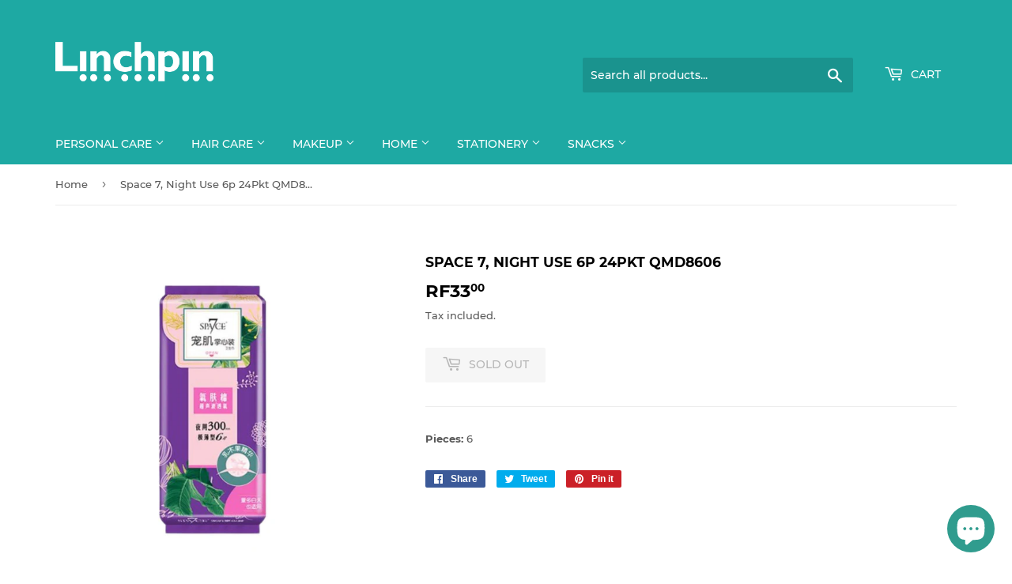

--- FILE ---
content_type: text/html; charset=utf-8
request_url: https://linchpin.mv/products/space-7-night-use-6p-24pkt-qmd8606
body_size: 18382
content:
<!doctype html>
<html class="no-touch no-js" lang="en">
<head>
  <meta name="google-site-verification" content="hrUv0Q9vKGbT1BJ9I0dLQ-vusT4YpZfhQ3t4Mgw2Ryg" />
  <script>(function(H){H.className=H.className.replace(/\bno-js\b/,'js')})(document.documentElement)</script>
  <!-- Basic page needs ================================================== -->
  <meta charset="utf-8">
  <meta http-equiv="X-UA-Compatible" content="IE=edge,chrome=1">

  
  <link rel="shortcut icon" href="//linchpin.mv/cdn/shop/files/Lincjpin_logo_32x32.jpg?v=1631775267" type="image/png" />
  

  <!-- Title and description ================================================== -->
  <title>
  Space 7, Night Use 6p 24Pkt QMD8606 &ndash; Linchpin.mv
  </title>

  
    <meta name="description" content="Pieces: 6">
  

  <!-- Product meta ================================================== -->
  <!-- /snippets/social-meta-tags.liquid -->




<meta property="og:site_name" content="Linchpin.mv">
<meta property="og:url" content="https://linchpin.mv/products/space-7-night-use-6p-24pkt-qmd8606">
<meta property="og:title" content="Space 7, Night Use 6p 24Pkt QMD8606">
<meta property="og:type" content="product">
<meta property="og:description" content="Pieces: 6">

  <meta property="og:price:amount" content="33.00">
  <meta property="og:price:currency" content="MVR">

<meta property="og:image" content="http://linchpin.mv/cdn/shop/products/Space7PantyLinerQMD8606_1200x1200.jpg?v=1641985981">
<meta property="og:image:secure_url" content="https://linchpin.mv/cdn/shop/products/Space7PantyLinerQMD8606_1200x1200.jpg?v=1641985981">


<meta name="twitter:card" content="summary_large_image">
<meta name="twitter:title" content="Space 7, Night Use 6p 24Pkt QMD8606">
<meta name="twitter:description" content="Pieces: 6">


  <!-- CSS3 variables ================================================== -->
  <style data-shopify>
  :root {
    --color-body-text: #585858;
    --color-body: #fff;
  }
</style>


  <!-- Helpers ================================================== -->
  <link rel="canonical" href="https://linchpin.mv/products/space-7-night-use-6p-24pkt-qmd8606">
  <meta name="viewport" content="width=device-width,initial-scale=1">

  <!-- CSS ================================================== -->
  <link href="//linchpin.mv/cdn/shop/t/5/assets/theme.scss.css?v=123751743255955956801744805861" rel="stylesheet" type="text/css" media="all" />

  <script>

    var moneyFormat = 'Rf{{amount}}';

    var theme = {
      strings:{
        product:{
          unavailable: "Unavailable",
          will_be_in_stock_after:"Will be in stock after [date]",
          only_left:"Only 1 left!",
          unitPrice: "Unit price",
          unitPriceSeparator: "per"
        },
        navigation:{
          more_link: "More"
        },
        map:{
          addressError: "Error looking up that address",
          addressNoResults: "No results for that address",
          addressQueryLimit: "You have exceeded the Google API usage limit. Consider upgrading to a \u003ca href=\"https:\/\/developers.google.com\/maps\/premium\/usage-limits\"\u003ePremium Plan\u003c\/a\u003e.",
          authError: "There was a problem authenticating your Google Maps API Key."
        }
      },
      settings:{
        cartType: "modal"
      }
    };</script>

  <!-- Header hook for plugins ================================================== -->
  <script>window.performance && window.performance.mark && window.performance.mark('shopify.content_for_header.start');</script><meta name="facebook-domain-verification" content="sug8euz79vzis4d5mj3h9htyrw6ocu">
<meta id="shopify-digital-wallet" name="shopify-digital-wallet" content="/56295522467/digital_wallets/dialog">
<link rel="alternate" type="application/json+oembed" href="https://linchpin.mv/products/space-7-night-use-6p-24pkt-qmd8606.oembed">
<script async="async" src="/checkouts/internal/preloads.js?locale=en-MV"></script>
<script id="shopify-features" type="application/json">{"accessToken":"a1853f19e18bf076f1f39f4ca4e69209","betas":["rich-media-storefront-analytics"],"domain":"linchpin.mv","predictiveSearch":true,"shopId":56295522467,"locale":"en"}</script>
<script>var Shopify = Shopify || {};
Shopify.shop = "linchpin-mv.myshopify.com";
Shopify.locale = "en";
Shopify.currency = {"active":"MVR","rate":"1.0"};
Shopify.country = "MV";
Shopify.theme = {"name":"Linchpin - Work","id":133217714339,"schema_name":"Supply","schema_version":"9.5.1","theme_store_id":679,"role":"main"};
Shopify.theme.handle = "null";
Shopify.theme.style = {"id":null,"handle":null};
Shopify.cdnHost = "linchpin.mv/cdn";
Shopify.routes = Shopify.routes || {};
Shopify.routes.root = "/";</script>
<script type="module">!function(o){(o.Shopify=o.Shopify||{}).modules=!0}(window);</script>
<script>!function(o){function n(){var o=[];function n(){o.push(Array.prototype.slice.apply(arguments))}return n.q=o,n}var t=o.Shopify=o.Shopify||{};t.loadFeatures=n(),t.autoloadFeatures=n()}(window);</script>
<script id="shop-js-analytics" type="application/json">{"pageType":"product"}</script>
<script defer="defer" async type="module" src="//linchpin.mv/cdn/shopifycloud/shop-js/modules/v2/client.init-shop-cart-sync_BN7fPSNr.en.esm.js"></script>
<script defer="defer" async type="module" src="//linchpin.mv/cdn/shopifycloud/shop-js/modules/v2/chunk.common_Cbph3Kss.esm.js"></script>
<script defer="defer" async type="module" src="//linchpin.mv/cdn/shopifycloud/shop-js/modules/v2/chunk.modal_DKumMAJ1.esm.js"></script>
<script type="module">
  await import("//linchpin.mv/cdn/shopifycloud/shop-js/modules/v2/client.init-shop-cart-sync_BN7fPSNr.en.esm.js");
await import("//linchpin.mv/cdn/shopifycloud/shop-js/modules/v2/chunk.common_Cbph3Kss.esm.js");
await import("//linchpin.mv/cdn/shopifycloud/shop-js/modules/v2/chunk.modal_DKumMAJ1.esm.js");

  window.Shopify.SignInWithShop?.initShopCartSync?.({"fedCMEnabled":true,"windoidEnabled":true});

</script>
<script id="__st">var __st={"a":56295522467,"offset":18000,"reqid":"f7c69a3e-09a1-4ee1-a698-763155377ccd-1769789264","pageurl":"linchpin.mv\/products\/space-7-night-use-6p-24pkt-qmd8606","u":"cc3e583924b9","p":"product","rtyp":"product","rid":7422808457379};</script>
<script>window.ShopifyPaypalV4VisibilityTracking = true;</script>
<script id="captcha-bootstrap">!function(){'use strict';const t='contact',e='account',n='new_comment',o=[[t,t],['blogs',n],['comments',n],[t,'customer']],c=[[e,'customer_login'],[e,'guest_login'],[e,'recover_customer_password'],[e,'create_customer']],r=t=>t.map((([t,e])=>`form[action*='/${t}']:not([data-nocaptcha='true']) input[name='form_type'][value='${e}']`)).join(','),a=t=>()=>t?[...document.querySelectorAll(t)].map((t=>t.form)):[];function s(){const t=[...o],e=r(t);return a(e)}const i='password',u='form_key',d=['recaptcha-v3-token','g-recaptcha-response','h-captcha-response',i],f=()=>{try{return window.sessionStorage}catch{return}},m='__shopify_v',_=t=>t.elements[u];function p(t,e,n=!1){try{const o=window.sessionStorage,c=JSON.parse(o.getItem(e)),{data:r}=function(t){const{data:e,action:n}=t;return t[m]||n?{data:e,action:n}:{data:t,action:n}}(c);for(const[e,n]of Object.entries(r))t.elements[e]&&(t.elements[e].value=n);n&&o.removeItem(e)}catch(o){console.error('form repopulation failed',{error:o})}}const l='form_type',E='cptcha';function T(t){t.dataset[E]=!0}const w=window,h=w.document,L='Shopify',v='ce_forms',y='captcha';let A=!1;((t,e)=>{const n=(g='f06e6c50-85a8-45c8-87d0-21a2b65856fe',I='https://cdn.shopify.com/shopifycloud/storefront-forms-hcaptcha/ce_storefront_forms_captcha_hcaptcha.v1.5.2.iife.js',D={infoText:'Protected by hCaptcha',privacyText:'Privacy',termsText:'Terms'},(t,e,n)=>{const o=w[L][v],c=o.bindForm;if(c)return c(t,g,e,D).then(n);var r;o.q.push([[t,g,e,D],n]),r=I,A||(h.body.append(Object.assign(h.createElement('script'),{id:'captcha-provider',async:!0,src:r})),A=!0)});var g,I,D;w[L]=w[L]||{},w[L][v]=w[L][v]||{},w[L][v].q=[],w[L][y]=w[L][y]||{},w[L][y].protect=function(t,e){n(t,void 0,e),T(t)},Object.freeze(w[L][y]),function(t,e,n,w,h,L){const[v,y,A,g]=function(t,e,n){const i=e?o:[],u=t?c:[],d=[...i,...u],f=r(d),m=r(i),_=r(d.filter((([t,e])=>n.includes(e))));return[a(f),a(m),a(_),s()]}(w,h,L),I=t=>{const e=t.target;return e instanceof HTMLFormElement?e:e&&e.form},D=t=>v().includes(t);t.addEventListener('submit',(t=>{const e=I(t);if(!e)return;const n=D(e)&&!e.dataset.hcaptchaBound&&!e.dataset.recaptchaBound,o=_(e),c=g().includes(e)&&(!o||!o.value);(n||c)&&t.preventDefault(),c&&!n&&(function(t){try{if(!f())return;!function(t){const e=f();if(!e)return;const n=_(t);if(!n)return;const o=n.value;o&&e.removeItem(o)}(t);const e=Array.from(Array(32),(()=>Math.random().toString(36)[2])).join('');!function(t,e){_(t)||t.append(Object.assign(document.createElement('input'),{type:'hidden',name:u})),t.elements[u].value=e}(t,e),function(t,e){const n=f();if(!n)return;const o=[...t.querySelectorAll(`input[type='${i}']`)].map((({name:t})=>t)),c=[...d,...o],r={};for(const[a,s]of new FormData(t).entries())c.includes(a)||(r[a]=s);n.setItem(e,JSON.stringify({[m]:1,action:t.action,data:r}))}(t,e)}catch(e){console.error('failed to persist form',e)}}(e),e.submit())}));const S=(t,e)=>{t&&!t.dataset[E]&&(n(t,e.some((e=>e===t))),T(t))};for(const o of['focusin','change'])t.addEventListener(o,(t=>{const e=I(t);D(e)&&S(e,y())}));const B=e.get('form_key'),M=e.get(l),P=B&&M;t.addEventListener('DOMContentLoaded',(()=>{const t=y();if(P)for(const e of t)e.elements[l].value===M&&p(e,B);[...new Set([...A(),...v().filter((t=>'true'===t.dataset.shopifyCaptcha))])].forEach((e=>S(e,t)))}))}(h,new URLSearchParams(w.location.search),n,t,e,['guest_login'])})(!0,!0)}();</script>
<script integrity="sha256-4kQ18oKyAcykRKYeNunJcIwy7WH5gtpwJnB7kiuLZ1E=" data-source-attribution="shopify.loadfeatures" defer="defer" src="//linchpin.mv/cdn/shopifycloud/storefront/assets/storefront/load_feature-a0a9edcb.js" crossorigin="anonymous"></script>
<script data-source-attribution="shopify.dynamic_checkout.dynamic.init">var Shopify=Shopify||{};Shopify.PaymentButton=Shopify.PaymentButton||{isStorefrontPortableWallets:!0,init:function(){window.Shopify.PaymentButton.init=function(){};var t=document.createElement("script");t.src="https://linchpin.mv/cdn/shopifycloud/portable-wallets/latest/portable-wallets.en.js",t.type="module",document.head.appendChild(t)}};
</script>
<script data-source-attribution="shopify.dynamic_checkout.buyer_consent">
  function portableWalletsHideBuyerConsent(e){var t=document.getElementById("shopify-buyer-consent"),n=document.getElementById("shopify-subscription-policy-button");t&&n&&(t.classList.add("hidden"),t.setAttribute("aria-hidden","true"),n.removeEventListener("click",e))}function portableWalletsShowBuyerConsent(e){var t=document.getElementById("shopify-buyer-consent"),n=document.getElementById("shopify-subscription-policy-button");t&&n&&(t.classList.remove("hidden"),t.removeAttribute("aria-hidden"),n.addEventListener("click",e))}window.Shopify?.PaymentButton&&(window.Shopify.PaymentButton.hideBuyerConsent=portableWalletsHideBuyerConsent,window.Shopify.PaymentButton.showBuyerConsent=portableWalletsShowBuyerConsent);
</script>
<script data-source-attribution="shopify.dynamic_checkout.cart.bootstrap">document.addEventListener("DOMContentLoaded",(function(){function t(){return document.querySelector("shopify-accelerated-checkout-cart, shopify-accelerated-checkout")}if(t())Shopify.PaymentButton.init();else{new MutationObserver((function(e,n){t()&&(Shopify.PaymentButton.init(),n.disconnect())})).observe(document.body,{childList:!0,subtree:!0})}}));
</script>

<script>window.performance && window.performance.mark && window.performance.mark('shopify.content_for_header.end');</script>

  
  

  <script src="//linchpin.mv/cdn/shop/t/5/assets/jquery-2.2.3.min.js?v=58211863146907186831690999201" type="text/javascript"></script>

  <script src="//linchpin.mv/cdn/shop/t/5/assets/lazysizes.min.js?v=8147953233334221341690999201" async="async"></script>
  <script src="//linchpin.mv/cdn/shop/t/5/assets/vendor.js?v=106177282645720727331690999201" defer="defer"></script>
  <script src="//linchpin.mv/cdn/shop/t/5/assets/theme.js?v=166572029063377950061732601430" defer="defer"></script>
  

  <!-- Swiper Slide CDN's -->
  <link
    rel="stylesheet"
    href="https://cdn.jsdelivr.net/npm/swiper@10/swiper-bundle.min.css"
  />

  <script defer src="//linchpin.mv/cdn/shop/t/5/assets/swiper.js?v=170811422194712824331691003569"></script>
  <!-- Swiper Slide CDN's End -->
  <script src="//linchpin.mv/cdn/shop/t/5/assets/custom.js?v=129710832396351640591691006285" defer="defer"></script>

<script src="https://cdn.shopify.com/extensions/e8878072-2f6b-4e89-8082-94b04320908d/inbox-1254/assets/inbox-chat-loader.js" type="text/javascript" defer="defer"></script>
<link href="https://monorail-edge.shopifysvc.com" rel="dns-prefetch">
<script>(function(){if ("sendBeacon" in navigator && "performance" in window) {try {var session_token_from_headers = performance.getEntriesByType('navigation')[0].serverTiming.find(x => x.name == '_s').description;} catch {var session_token_from_headers = undefined;}var session_cookie_matches = document.cookie.match(/_shopify_s=([^;]*)/);var session_token_from_cookie = session_cookie_matches && session_cookie_matches.length === 2 ? session_cookie_matches[1] : "";var session_token = session_token_from_headers || session_token_from_cookie || "";function handle_abandonment_event(e) {var entries = performance.getEntries().filter(function(entry) {return /monorail-edge.shopifysvc.com/.test(entry.name);});if (!window.abandonment_tracked && entries.length === 0) {window.abandonment_tracked = true;var currentMs = Date.now();var navigation_start = performance.timing.navigationStart;var payload = {shop_id: 56295522467,url: window.location.href,navigation_start,duration: currentMs - navigation_start,session_token,page_type: "product"};window.navigator.sendBeacon("https://monorail-edge.shopifysvc.com/v1/produce", JSON.stringify({schema_id: "online_store_buyer_site_abandonment/1.1",payload: payload,metadata: {event_created_at_ms: currentMs,event_sent_at_ms: currentMs}}));}}window.addEventListener('pagehide', handle_abandonment_event);}}());</script>
<script id="web-pixels-manager-setup">(function e(e,d,r,n,o){if(void 0===o&&(o={}),!Boolean(null===(a=null===(i=window.Shopify)||void 0===i?void 0:i.analytics)||void 0===a?void 0:a.replayQueue)){var i,a;window.Shopify=window.Shopify||{};var t=window.Shopify;t.analytics=t.analytics||{};var s=t.analytics;s.replayQueue=[],s.publish=function(e,d,r){return s.replayQueue.push([e,d,r]),!0};try{self.performance.mark("wpm:start")}catch(e){}var l=function(){var e={modern:/Edge?\/(1{2}[4-9]|1[2-9]\d|[2-9]\d{2}|\d{4,})\.\d+(\.\d+|)|Firefox\/(1{2}[4-9]|1[2-9]\d|[2-9]\d{2}|\d{4,})\.\d+(\.\d+|)|Chrom(ium|e)\/(9{2}|\d{3,})\.\d+(\.\d+|)|(Maci|X1{2}).+ Version\/(15\.\d+|(1[6-9]|[2-9]\d|\d{3,})\.\d+)([,.]\d+|)( \(\w+\)|)( Mobile\/\w+|) Safari\/|Chrome.+OPR\/(9{2}|\d{3,})\.\d+\.\d+|(CPU[ +]OS|iPhone[ +]OS|CPU[ +]iPhone|CPU IPhone OS|CPU iPad OS)[ +]+(15[._]\d+|(1[6-9]|[2-9]\d|\d{3,})[._]\d+)([._]\d+|)|Android:?[ /-](13[3-9]|1[4-9]\d|[2-9]\d{2}|\d{4,})(\.\d+|)(\.\d+|)|Android.+Firefox\/(13[5-9]|1[4-9]\d|[2-9]\d{2}|\d{4,})\.\d+(\.\d+|)|Android.+Chrom(ium|e)\/(13[3-9]|1[4-9]\d|[2-9]\d{2}|\d{4,})\.\d+(\.\d+|)|SamsungBrowser\/([2-9]\d|\d{3,})\.\d+/,legacy:/Edge?\/(1[6-9]|[2-9]\d|\d{3,})\.\d+(\.\d+|)|Firefox\/(5[4-9]|[6-9]\d|\d{3,})\.\d+(\.\d+|)|Chrom(ium|e)\/(5[1-9]|[6-9]\d|\d{3,})\.\d+(\.\d+|)([\d.]+$|.*Safari\/(?![\d.]+ Edge\/[\d.]+$))|(Maci|X1{2}).+ Version\/(10\.\d+|(1[1-9]|[2-9]\d|\d{3,})\.\d+)([,.]\d+|)( \(\w+\)|)( Mobile\/\w+|) Safari\/|Chrome.+OPR\/(3[89]|[4-9]\d|\d{3,})\.\d+\.\d+|(CPU[ +]OS|iPhone[ +]OS|CPU[ +]iPhone|CPU IPhone OS|CPU iPad OS)[ +]+(10[._]\d+|(1[1-9]|[2-9]\d|\d{3,})[._]\d+)([._]\d+|)|Android:?[ /-](13[3-9]|1[4-9]\d|[2-9]\d{2}|\d{4,})(\.\d+|)(\.\d+|)|Mobile Safari.+OPR\/([89]\d|\d{3,})\.\d+\.\d+|Android.+Firefox\/(13[5-9]|1[4-9]\d|[2-9]\d{2}|\d{4,})\.\d+(\.\d+|)|Android.+Chrom(ium|e)\/(13[3-9]|1[4-9]\d|[2-9]\d{2}|\d{4,})\.\d+(\.\d+|)|Android.+(UC? ?Browser|UCWEB|U3)[ /]?(15\.([5-9]|\d{2,})|(1[6-9]|[2-9]\d|\d{3,})\.\d+)\.\d+|SamsungBrowser\/(5\.\d+|([6-9]|\d{2,})\.\d+)|Android.+MQ{2}Browser\/(14(\.(9|\d{2,})|)|(1[5-9]|[2-9]\d|\d{3,})(\.\d+|))(\.\d+|)|K[Aa][Ii]OS\/(3\.\d+|([4-9]|\d{2,})\.\d+)(\.\d+|)/},d=e.modern,r=e.legacy,n=navigator.userAgent;return n.match(d)?"modern":n.match(r)?"legacy":"unknown"}(),u="modern"===l?"modern":"legacy",c=(null!=n?n:{modern:"",legacy:""})[u],f=function(e){return[e.baseUrl,"/wpm","/b",e.hashVersion,"modern"===e.buildTarget?"m":"l",".js"].join("")}({baseUrl:d,hashVersion:r,buildTarget:u}),m=function(e){var d=e.version,r=e.bundleTarget,n=e.surface,o=e.pageUrl,i=e.monorailEndpoint;return{emit:function(e){var a=e.status,t=e.errorMsg,s=(new Date).getTime(),l=JSON.stringify({metadata:{event_sent_at_ms:s},events:[{schema_id:"web_pixels_manager_load/3.1",payload:{version:d,bundle_target:r,page_url:o,status:a,surface:n,error_msg:t},metadata:{event_created_at_ms:s}}]});if(!i)return console&&console.warn&&console.warn("[Web Pixels Manager] No Monorail endpoint provided, skipping logging."),!1;try{return self.navigator.sendBeacon.bind(self.navigator)(i,l)}catch(e){}var u=new XMLHttpRequest;try{return u.open("POST",i,!0),u.setRequestHeader("Content-Type","text/plain"),u.send(l),!0}catch(e){return console&&console.warn&&console.warn("[Web Pixels Manager] Got an unhandled error while logging to Monorail."),!1}}}}({version:r,bundleTarget:l,surface:e.surface,pageUrl:self.location.href,monorailEndpoint:e.monorailEndpoint});try{o.browserTarget=l,function(e){var d=e.src,r=e.async,n=void 0===r||r,o=e.onload,i=e.onerror,a=e.sri,t=e.scriptDataAttributes,s=void 0===t?{}:t,l=document.createElement("script"),u=document.querySelector("head"),c=document.querySelector("body");if(l.async=n,l.src=d,a&&(l.integrity=a,l.crossOrigin="anonymous"),s)for(var f in s)if(Object.prototype.hasOwnProperty.call(s,f))try{l.dataset[f]=s[f]}catch(e){}if(o&&l.addEventListener("load",o),i&&l.addEventListener("error",i),u)u.appendChild(l);else{if(!c)throw new Error("Did not find a head or body element to append the script");c.appendChild(l)}}({src:f,async:!0,onload:function(){if(!function(){var e,d;return Boolean(null===(d=null===(e=window.Shopify)||void 0===e?void 0:e.analytics)||void 0===d?void 0:d.initialized)}()){var d=window.webPixelsManager.init(e)||void 0;if(d){var r=window.Shopify.analytics;r.replayQueue.forEach((function(e){var r=e[0],n=e[1],o=e[2];d.publishCustomEvent(r,n,o)})),r.replayQueue=[],r.publish=d.publishCustomEvent,r.visitor=d.visitor,r.initialized=!0}}},onerror:function(){return m.emit({status:"failed",errorMsg:"".concat(f," has failed to load")})},sri:function(e){var d=/^sha384-[A-Za-z0-9+/=]+$/;return"string"==typeof e&&d.test(e)}(c)?c:"",scriptDataAttributes:o}),m.emit({status:"loading"})}catch(e){m.emit({status:"failed",errorMsg:(null==e?void 0:e.message)||"Unknown error"})}}})({shopId: 56295522467,storefrontBaseUrl: "https://linchpin.mv",extensionsBaseUrl: "https://extensions.shopifycdn.com/cdn/shopifycloud/web-pixels-manager",monorailEndpoint: "https://monorail-edge.shopifysvc.com/unstable/produce_batch",surface: "storefront-renderer",enabledBetaFlags: ["2dca8a86"],webPixelsConfigList: [{"id":"268435619","configuration":"{\"pixel_id\":\"168429195455622\",\"pixel_type\":\"facebook_pixel\",\"metaapp_system_user_token\":\"-\"}","eventPayloadVersion":"v1","runtimeContext":"OPEN","scriptVersion":"ca16bc87fe92b6042fbaa3acc2fbdaa6","type":"APP","apiClientId":2329312,"privacyPurposes":["ANALYTICS","MARKETING","SALE_OF_DATA"],"dataSharingAdjustments":{"protectedCustomerApprovalScopes":["read_customer_address","read_customer_email","read_customer_name","read_customer_personal_data","read_customer_phone"]}},{"id":"89686179","eventPayloadVersion":"v1","runtimeContext":"LAX","scriptVersion":"1","type":"CUSTOM","privacyPurposes":["ANALYTICS"],"name":"Google Analytics tag (migrated)"},{"id":"shopify-app-pixel","configuration":"{}","eventPayloadVersion":"v1","runtimeContext":"STRICT","scriptVersion":"0450","apiClientId":"shopify-pixel","type":"APP","privacyPurposes":["ANALYTICS","MARKETING"]},{"id":"shopify-custom-pixel","eventPayloadVersion":"v1","runtimeContext":"LAX","scriptVersion":"0450","apiClientId":"shopify-pixel","type":"CUSTOM","privacyPurposes":["ANALYTICS","MARKETING"]}],isMerchantRequest: false,initData: {"shop":{"name":"Linchpin.mv","paymentSettings":{"currencyCode":"MVR"},"myshopifyDomain":"linchpin-mv.myshopify.com","countryCode":"MV","storefrontUrl":"https:\/\/linchpin.mv"},"customer":null,"cart":null,"checkout":null,"productVariants":[{"price":{"amount":33.0,"currencyCode":"MVR"},"product":{"title":"Space 7, Night Use 6p 24Pkt QMD8606","vendor":"Space 7","id":"7422808457379","untranslatedTitle":"Space 7, Night Use 6p 24Pkt QMD8606","url":"\/products\/space-7-night-use-6p-24pkt-qmd8606","type":""},"id":"41988337369251","image":{"src":"\/\/linchpin.mv\/cdn\/shop\/products\/Space7PantyLinerQMD8606.jpg?v=1641985981"},"sku":"81135","title":"Default Title","untranslatedTitle":"Default Title"}],"purchasingCompany":null},},"https://linchpin.mv/cdn","1d2a099fw23dfb22ep557258f5m7a2edbae",{"modern":"","legacy":""},{"shopId":"56295522467","storefrontBaseUrl":"https:\/\/linchpin.mv","extensionBaseUrl":"https:\/\/extensions.shopifycdn.com\/cdn\/shopifycloud\/web-pixels-manager","surface":"storefront-renderer","enabledBetaFlags":"[\"2dca8a86\"]","isMerchantRequest":"false","hashVersion":"1d2a099fw23dfb22ep557258f5m7a2edbae","publish":"custom","events":"[[\"page_viewed\",{}],[\"product_viewed\",{\"productVariant\":{\"price\":{\"amount\":33.0,\"currencyCode\":\"MVR\"},\"product\":{\"title\":\"Space 7, Night Use 6p 24Pkt QMD8606\",\"vendor\":\"Space 7\",\"id\":\"7422808457379\",\"untranslatedTitle\":\"Space 7, Night Use 6p 24Pkt QMD8606\",\"url\":\"\/products\/space-7-night-use-6p-24pkt-qmd8606\",\"type\":\"\"},\"id\":\"41988337369251\",\"image\":{\"src\":\"\/\/linchpin.mv\/cdn\/shop\/products\/Space7PantyLinerQMD8606.jpg?v=1641985981\"},\"sku\":\"81135\",\"title\":\"Default Title\",\"untranslatedTitle\":\"Default Title\"}}]]"});</script><script>
  window.ShopifyAnalytics = window.ShopifyAnalytics || {};
  window.ShopifyAnalytics.meta = window.ShopifyAnalytics.meta || {};
  window.ShopifyAnalytics.meta.currency = 'MVR';
  var meta = {"product":{"id":7422808457379,"gid":"gid:\/\/shopify\/Product\/7422808457379","vendor":"Space 7","type":"","handle":"space-7-night-use-6p-24pkt-qmd8606","variants":[{"id":41988337369251,"price":3300,"name":"Space 7, Night Use 6p 24Pkt QMD8606","public_title":null,"sku":"81135"}],"remote":false},"page":{"pageType":"product","resourceType":"product","resourceId":7422808457379,"requestId":"f7c69a3e-09a1-4ee1-a698-763155377ccd-1769789264"}};
  for (var attr in meta) {
    window.ShopifyAnalytics.meta[attr] = meta[attr];
  }
</script>
<script class="analytics">
  (function () {
    var customDocumentWrite = function(content) {
      var jquery = null;

      if (window.jQuery) {
        jquery = window.jQuery;
      } else if (window.Checkout && window.Checkout.$) {
        jquery = window.Checkout.$;
      }

      if (jquery) {
        jquery('body').append(content);
      }
    };

    var hasLoggedConversion = function(token) {
      if (token) {
        return document.cookie.indexOf('loggedConversion=' + token) !== -1;
      }
      return false;
    }

    var setCookieIfConversion = function(token) {
      if (token) {
        var twoMonthsFromNow = new Date(Date.now());
        twoMonthsFromNow.setMonth(twoMonthsFromNow.getMonth() + 2);

        document.cookie = 'loggedConversion=' + token + '; expires=' + twoMonthsFromNow;
      }
    }

    var trekkie = window.ShopifyAnalytics.lib = window.trekkie = window.trekkie || [];
    if (trekkie.integrations) {
      return;
    }
    trekkie.methods = [
      'identify',
      'page',
      'ready',
      'track',
      'trackForm',
      'trackLink'
    ];
    trekkie.factory = function(method) {
      return function() {
        var args = Array.prototype.slice.call(arguments);
        args.unshift(method);
        trekkie.push(args);
        return trekkie;
      };
    };
    for (var i = 0; i < trekkie.methods.length; i++) {
      var key = trekkie.methods[i];
      trekkie[key] = trekkie.factory(key);
    }
    trekkie.load = function(config) {
      trekkie.config = config || {};
      trekkie.config.initialDocumentCookie = document.cookie;
      var first = document.getElementsByTagName('script')[0];
      var script = document.createElement('script');
      script.type = 'text/javascript';
      script.onerror = function(e) {
        var scriptFallback = document.createElement('script');
        scriptFallback.type = 'text/javascript';
        scriptFallback.onerror = function(error) {
                var Monorail = {
      produce: function produce(monorailDomain, schemaId, payload) {
        var currentMs = new Date().getTime();
        var event = {
          schema_id: schemaId,
          payload: payload,
          metadata: {
            event_created_at_ms: currentMs,
            event_sent_at_ms: currentMs
          }
        };
        return Monorail.sendRequest("https://" + monorailDomain + "/v1/produce", JSON.stringify(event));
      },
      sendRequest: function sendRequest(endpointUrl, payload) {
        // Try the sendBeacon API
        if (window && window.navigator && typeof window.navigator.sendBeacon === 'function' && typeof window.Blob === 'function' && !Monorail.isIos12()) {
          var blobData = new window.Blob([payload], {
            type: 'text/plain'
          });

          if (window.navigator.sendBeacon(endpointUrl, blobData)) {
            return true;
          } // sendBeacon was not successful

        } // XHR beacon

        var xhr = new XMLHttpRequest();

        try {
          xhr.open('POST', endpointUrl);
          xhr.setRequestHeader('Content-Type', 'text/plain');
          xhr.send(payload);
        } catch (e) {
          console.log(e);
        }

        return false;
      },
      isIos12: function isIos12() {
        return window.navigator.userAgent.lastIndexOf('iPhone; CPU iPhone OS 12_') !== -1 || window.navigator.userAgent.lastIndexOf('iPad; CPU OS 12_') !== -1;
      }
    };
    Monorail.produce('monorail-edge.shopifysvc.com',
      'trekkie_storefront_load_errors/1.1',
      {shop_id: 56295522467,
      theme_id: 133217714339,
      app_name: "storefront",
      context_url: window.location.href,
      source_url: "//linchpin.mv/cdn/s/trekkie.storefront.c59ea00e0474b293ae6629561379568a2d7c4bba.min.js"});

        };
        scriptFallback.async = true;
        scriptFallback.src = '//linchpin.mv/cdn/s/trekkie.storefront.c59ea00e0474b293ae6629561379568a2d7c4bba.min.js';
        first.parentNode.insertBefore(scriptFallback, first);
      };
      script.async = true;
      script.src = '//linchpin.mv/cdn/s/trekkie.storefront.c59ea00e0474b293ae6629561379568a2d7c4bba.min.js';
      first.parentNode.insertBefore(script, first);
    };
    trekkie.load(
      {"Trekkie":{"appName":"storefront","development":false,"defaultAttributes":{"shopId":56295522467,"isMerchantRequest":null,"themeId":133217714339,"themeCityHash":"6678700757130781733","contentLanguage":"en","currency":"MVR","eventMetadataId":"a4b6644c-e138-4b4a-90b9-229290f9cbe4"},"isServerSideCookieWritingEnabled":true,"monorailRegion":"shop_domain","enabledBetaFlags":["65f19447","b5387b81"]},"Session Attribution":{},"S2S":{"facebookCapiEnabled":false,"source":"trekkie-storefront-renderer","apiClientId":580111}}
    );

    var loaded = false;
    trekkie.ready(function() {
      if (loaded) return;
      loaded = true;

      window.ShopifyAnalytics.lib = window.trekkie;

      var originalDocumentWrite = document.write;
      document.write = customDocumentWrite;
      try { window.ShopifyAnalytics.merchantGoogleAnalytics.call(this); } catch(error) {};
      document.write = originalDocumentWrite;

      window.ShopifyAnalytics.lib.page(null,{"pageType":"product","resourceType":"product","resourceId":7422808457379,"requestId":"f7c69a3e-09a1-4ee1-a698-763155377ccd-1769789264","shopifyEmitted":true});

      var match = window.location.pathname.match(/checkouts\/(.+)\/(thank_you|post_purchase)/)
      var token = match? match[1]: undefined;
      if (!hasLoggedConversion(token)) {
        setCookieIfConversion(token);
        window.ShopifyAnalytics.lib.track("Viewed Product",{"currency":"MVR","variantId":41988337369251,"productId":7422808457379,"productGid":"gid:\/\/shopify\/Product\/7422808457379","name":"Space 7, Night Use 6p 24Pkt QMD8606","price":"33.00","sku":"81135","brand":"Space 7","variant":null,"category":"","nonInteraction":true,"remote":false},undefined,undefined,{"shopifyEmitted":true});
      window.ShopifyAnalytics.lib.track("monorail:\/\/trekkie_storefront_viewed_product\/1.1",{"currency":"MVR","variantId":41988337369251,"productId":7422808457379,"productGid":"gid:\/\/shopify\/Product\/7422808457379","name":"Space 7, Night Use 6p 24Pkt QMD8606","price":"33.00","sku":"81135","brand":"Space 7","variant":null,"category":"","nonInteraction":true,"remote":false,"referer":"https:\/\/linchpin.mv\/products\/space-7-night-use-6p-24pkt-qmd8606"});
      }
    });


        var eventsListenerScript = document.createElement('script');
        eventsListenerScript.async = true;
        eventsListenerScript.src = "//linchpin.mv/cdn/shopifycloud/storefront/assets/shop_events_listener-3da45d37.js";
        document.getElementsByTagName('head')[0].appendChild(eventsListenerScript);

})();</script>
  <script>
  if (!window.ga || (window.ga && typeof window.ga !== 'function')) {
    window.ga = function ga() {
      (window.ga.q = window.ga.q || []).push(arguments);
      if (window.Shopify && window.Shopify.analytics && typeof window.Shopify.analytics.publish === 'function') {
        window.Shopify.analytics.publish("ga_stub_called", {}, {sendTo: "google_osp_migration"});
      }
      console.error("Shopify's Google Analytics stub called with:", Array.from(arguments), "\nSee https://help.shopify.com/manual/promoting-marketing/pixels/pixel-migration#google for more information.");
    };
    if (window.Shopify && window.Shopify.analytics && typeof window.Shopify.analytics.publish === 'function') {
      window.Shopify.analytics.publish("ga_stub_initialized", {}, {sendTo: "google_osp_migration"});
    }
  }
</script>
<script
  defer
  src="https://linchpin.mv/cdn/shopifycloud/perf-kit/shopify-perf-kit-3.1.0.min.js"
  data-application="storefront-renderer"
  data-shop-id="56295522467"
  data-render-region="gcp-us-central1"
  data-page-type="product"
  data-theme-instance-id="133217714339"
  data-theme-name="Supply"
  data-theme-version="9.5.1"
  data-monorail-region="shop_domain"
  data-resource-timing-sampling-rate="10"
  data-shs="true"
  data-shs-beacon="true"
  data-shs-export-with-fetch="true"
  data-shs-logs-sample-rate="1"
  data-shs-beacon-endpoint="https://linchpin.mv/api/collect"
></script>
</head>

<body id="space-7-night-use-6p-24pkt-qmd8606" class="template-product">

  <div id="shopify-section-header" class="shopify-section header-section"><header class="site-header" role="banner" data-section-id="header" data-section-type="header-section">
  <div class="wrapper">

    <div class="grid--full">
      <div class="grid-item large--one-half">
        
          <div class="h1 header-logo" itemscope itemtype="http://schema.org/Organization">
        
          
          

          <a href="/" itemprop="url">
            <div class="lazyload__image-wrapper no-js header-logo__image" style="max-width:200px;">
              <div style="padding-top:32.8%;">
                <img class="lazyload js"
                  data-src="//linchpin.mv/cdn/shop/files/Linchpin_Logo_{width}x.png?v=1623004026"
                  data-widths="[180, 360, 540, 720, 900, 1080, 1296, 1512, 1728, 2048]"
                  data-aspectratio="3.048780487804878"
                  data-sizes="auto"
                  alt="Linchpin.mv"
                  style="width:200px;">
              </div>
            </div>
            <noscript>
              
              <img src="//linchpin.mv/cdn/shop/files/Linchpin_Logo_200x.png?v=1623004026"
                srcset="//linchpin.mv/cdn/shop/files/Linchpin_Logo_200x.png?v=1623004026 1x, //linchpin.mv/cdn/shop/files/Linchpin_Logo_200x@2x.png?v=1623004026 2x"
                alt="Linchpin.mv"
                itemprop="logo"
                style="max-width:200px;">
            </noscript>
          </a>
          
        
          </div>
        
      </div>

      <div class="grid-item large--one-half text-center large--text-right">
        
          <div class="site-header--text-links medium-down--hide">
            
              

                <p></p>

              
            

            
          </div>

          <br class="medium-down--hide">
        

        <form action="/search" method="get" class="search-bar" role="search">
  <input type="hidden" name="type" value="product">

  <input type="search" name="q" value="" placeholder="Search all products..." aria-label="Search all products...">
  <button type="submit" class="search-bar--submit icon-fallback-text">
    <span class="icon icon-search" aria-hidden="true"></span>
    <span class="fallback-text">Search</span>
  </button>
</form>


        <a href="/cart" class="header-cart-btn cart-toggle">
          <span class="icon icon-cart"></span>
          Cart <span class="cart-count cart-badge--desktop hidden-count">0</span>
        </a>
      </div>
    </div>

  </div>
</header>

<div id="mobileNavBar">
  <div class="display-table-cell">
    <button class="menu-toggle mobileNavBar-link" aria-controls="navBar" aria-expanded="false"><span class="icon icon-hamburger" aria-hidden="true"></span>Menu</button>
  </div>
  <div class="display-table-cell">
    <a href="/cart" class="cart-toggle mobileNavBar-link">
      <span class="icon icon-cart"></span>
      Cart <span class="cart-count hidden-count">0</span>
    </a>
  </div>
</div>

<nav class="nav-bar" id="navBar" role="navigation">
  <div class="wrapper">
    <form action="/search" method="get" class="search-bar" role="search">
  <input type="hidden" name="type" value="product">

  <input type="search" name="q" value="" placeholder="Search all products..." aria-label="Search all products...">
  <button type="submit" class="search-bar--submit icon-fallback-text">
    <span class="icon icon-search" aria-hidden="true"></span>
    <span class="fallback-text">Search</span>
  </button>
</form>

    <ul class="mobile-nav" id="MobileNav">
  
  <li class="large--hide">
    <a href="/">Home</a>
  </li>
  
  
    
      
      <li
        class="mobile-nav--has-dropdown "
        aria-haspopup="true">
        <a
          href="/collections/skin-care"
          class="mobile-nav--link"
          data-meganav-type="parent"
          >
            Personal Care
        </a>
        <button class="icon icon-arrow-down mobile-nav--button"
          aria-expanded="false"
          aria-label="Personal Care Menu">
        </button>
        <ul
          id="MenuParent-1"
          class="mobile-nav--dropdown mobile-nav--has-grandchildren"
          data-meganav-dropdown>
          
            
            
              <li
                class="mobile-nav--has-dropdown mobile-nav--has-dropdown-grandchild "
                aria-haspopup="true">
                <a
                  href="/collections/oral-higiene"
                  class="mobile-nav--link"
                  data-meganav-type="parent"
                  >
                    Oral Hygiene
                </a>
                <button class="icon icon-arrow-down mobile-nav--button"
                  aria-expanded="false"
                  aria-label="Oral Hygiene Menu">
                </button>
                <ul
                  id="MenuChildren-1-1"
                  class="mobile-nav--dropdown-grandchild"
                  data-meganav-dropdown>
                  
                    <li>
                      <a
                        href="/collections/toothpaste"
                        class="mobile-nav--link"
                        data-meganav-type="child"
                        >
                          Toothpaste
                        </a>
                    </li>
                  
                    <li>
                      <a
                        href="/collections/toothbrush"
                        class="mobile-nav--link"
                        data-meganav-type="child"
                        >
                          Toothbrush
                        </a>
                    </li>
                  
                </ul>
              </li>
            
          
            
            
              <li
                class="mobile-nav--has-dropdown mobile-nav--has-dropdown-grandchild "
                aria-haspopup="true">
                <a
                  href="/collections/skin-care"
                  class="mobile-nav--link"
                  data-meganav-type="parent"
                  >
                    Skin Care
                </a>
                <button class="icon icon-arrow-down mobile-nav--button"
                  aria-expanded="false"
                  aria-label="Skin Care Menu">
                </button>
                <ul
                  id="MenuChildren-1-2"
                  class="mobile-nav--dropdown-grandchild"
                  data-meganav-dropdown>
                  
                    <li>
                      <a
                        href="/collections/acne-patches"
                        class="mobile-nav--link"
                        data-meganav-type="child"
                        >
                          Acne Patches
                        </a>
                    </li>
                  
                    <li>
                      <a
                        href="/collections/cleansers-1"
                        class="mobile-nav--link"
                        data-meganav-type="child"
                        >
                          Cleansers
                        </a>
                    </li>
                  
                    <li>
                      <a
                        href="/collections/face-wash-scrubs"
                        class="mobile-nav--link"
                        data-meganav-type="child"
                        >
                          Face Wash &amp; Scrubs
                        </a>
                    </li>
                  
                    <li>
                      <a
                        href="/collections/face-creams-oils"
                        class="mobile-nav--link"
                        data-meganav-type="child"
                        >
                          Face Creams &amp; Oils
                        </a>
                    </li>
                  
                    <li>
                      <a
                        href="/collections/moisturizers"
                        class="mobile-nav--link"
                        data-meganav-type="child"
                        >
                          Moisturizers
                        </a>
                    </li>
                  
                    <li>
                      <a
                        href="/collections/face-mask"
                        class="mobile-nav--link"
                        data-meganav-type="child"
                        >
                          Face Mask
                        </a>
                    </li>
                  
                    <li>
                      <a
                        href="/collections/serums-treatments"
                        class="mobile-nav--link"
                        data-meganav-type="child"
                        >
                          Serums &amp; Treatments
                        </a>
                    </li>
                  
                </ul>
              </li>
            
          
            
            
              <li
                class="mobile-nav--has-dropdown mobile-nav--has-dropdown-grandchild "
                aria-haspopup="true">
                <a
                  href="/collections/bath-body"
                  class="mobile-nav--link"
                  data-meganav-type="parent"
                  >
                    Bath &amp; Body
                </a>
                <button class="icon icon-arrow-down mobile-nav--button"
                  aria-expanded="false"
                  aria-label="Bath &amp; Body Menu">
                </button>
                <ul
                  id="MenuChildren-1-3"
                  class="mobile-nav--dropdown-grandchild"
                  data-meganav-dropdown>
                  
                    <li>
                      <a
                        href="/collections/body-wash"
                        class="mobile-nav--link"
                        data-meganav-type="child"
                        >
                          Body Wash &amp; Scrubs
                        </a>
                    </li>
                  
                    <li>
                      <a
                        href="/collections/body-lotion"
                        class="mobile-nav--link"
                        data-meganav-type="child"
                        >
                          Body Creams &amp; Lotions
                        </a>
                    </li>
                  
                    <li>
                      <a
                        href="/collections/body-oil"
                        class="mobile-nav--link"
                        data-meganav-type="child"
                        >
                          Body Oil
                        </a>
                    </li>
                  
                    <li>
                      <a
                        href="/collections/hand-foot-care"
                        class="mobile-nav--link"
                        data-meganav-type="child"
                        >
                          Hand &amp; Foot Care
                        </a>
                    </li>
                  
                    <li>
                      <a
                        href="/collections/bar-soap"
                        class="mobile-nav--link"
                        data-meganav-type="child"
                        >
                          Bar Soap
                        </a>
                    </li>
                  
                    <li>
                      <a
                        href="/collections/bath-accessories"
                        class="mobile-nav--link"
                        data-meganav-type="child"
                        >
                          Bath Accessories
                        </a>
                    </li>
                  
                </ul>
              </li>
            
          
            
            
              <li
                class="mobile-nav--has-dropdown mobile-nav--has-dropdown-grandchild "
                aria-haspopup="true">
                <a
                  href="/collections/deodorant-anti-perspirant"
                  class="mobile-nav--link"
                  data-meganav-type="parent"
                  >
                    Fragrance
                </a>
                <button class="icon icon-arrow-down mobile-nav--button"
                  aria-expanded="false"
                  aria-label="Fragrance Menu">
                </button>
                <ul
                  id="MenuChildren-1-4"
                  class="mobile-nav--dropdown-grandchild"
                  data-meganav-dropdown>
                  
                    <li>
                      <a
                        href="/collections/body-mists"
                        class="mobile-nav--link"
                        data-meganav-type="child"
                        >
                          Body Mist
                        </a>
                    </li>
                  
                    <li>
                      <a
                        href="/collections/perfume"
                        class="mobile-nav--link"
                        data-meganav-type="child"
                        >
                          Perfume
                        </a>
                    </li>
                  
                    <li>
                      <a
                        href="/collections/deodorant-anti-perspirant"
                        class="mobile-nav--link"
                        data-meganav-type="child"
                        >
                          Deodorant &amp; Anti-Perspirant
                        </a>
                    </li>
                  
                </ul>
              </li>
            
          
            
            
              <li
                class="mobile-nav--has-dropdown mobile-nav--has-dropdown-grandchild "
                aria-haspopup="true">
                <a
                  href="/collections/hair-removal-shave"
                  class="mobile-nav--link"
                  data-meganav-type="parent"
                  >
                    Hair Removal &amp; Shave
                </a>
                <button class="icon icon-arrow-down mobile-nav--button"
                  aria-expanded="false"
                  aria-label="Hair Removal &amp; Shave Menu">
                </button>
                <ul
                  id="MenuChildren-1-5"
                  class="mobile-nav--dropdown-grandchild"
                  data-meganav-dropdown>
                  
                    <li>
                      <a
                        href="/collections/razors"
                        class="mobile-nav--link"
                        data-meganav-type="child"
                        >
                          Razors
                        </a>
                    </li>
                  
                    <li>
                      <a
                        href="/collections/shaving-cream"
                        class="mobile-nav--link"
                        data-meganav-type="child"
                        >
                          Shaving Cream
                        </a>
                    </li>
                  
                    <li>
                      <a
                        href="/collections/aftershave"
                        class="mobile-nav--link"
                        data-meganav-type="child"
                        >
                          Aftershave
                        </a>
                    </li>
                  
                </ul>
              </li>
            
          
            
              <li>
                <a
                  href="/collections/mens-grooming"
                  class="mobile-nav--link"
                  data-meganav-type="child"
                  >
                    Men&#39;s Grooming
                </a>
              </li>
            
          
            
            
              <li
                class="mobile-nav--has-dropdown mobile-nav--has-dropdown-grandchild "
                aria-haspopup="true">
                <a
                  href="/collections/feminine-products"
                  class="mobile-nav--link"
                  data-meganav-type="parent"
                  >
                    Feminine Products
                </a>
                <button class="icon icon-arrow-down mobile-nav--button"
                  aria-expanded="false"
                  aria-label="Feminine Products Menu">
                </button>
                <ul
                  id="MenuChildren-1-7"
                  class="mobile-nav--dropdown-grandchild"
                  data-meganav-dropdown>
                  
                    <li>
                      <a
                        href="/collections/panty-liners"
                        class="mobile-nav--link"
                        data-meganav-type="child"
                        >
                          Panty Liners
                        </a>
                    </li>
                  
                    <li>
                      <a
                        href="/collections/sanitary-napkins"
                        class="mobile-nav--link"
                        data-meganav-type="child"
                        >
                          Sanitary Napkins
                        </a>
                    </li>
                  
                </ul>
              </li>
            
          
            
            
              <li
                class="mobile-nav--has-dropdown mobile-nav--has-dropdown-grandchild "
                aria-haspopup="true">
                <a
                  href="/collections/mother-baby-care"
                  class="mobile-nav--link"
                  data-meganav-type="parent"
                  >
                    Mother &amp; Baby Care
                </a>
                <button class="icon icon-arrow-down mobile-nav--button"
                  aria-expanded="false"
                  aria-label="Mother &amp; Baby Care Menu">
                </button>
                <ul
                  id="MenuChildren-1-8"
                  class="mobile-nav--dropdown-grandchild"
                  data-meganav-dropdown>
                  
                    <li>
                      <a
                        href="/collections/baby-care"
                        class="mobile-nav--link"
                        data-meganav-type="child"
                        >
                          Baby Care
                        </a>
                    </li>
                  
                    <li>
                      <a
                        href="/collections/pre-post-natal-care"
                        class="mobile-nav--link"
                        data-meganav-type="child"
                        >
                          Pre &amp; Post-Natal Care
                        </a>
                    </li>
                  
                </ul>
              </li>
            
          
        </ul>
      </li>
    
  
    
      
      <li
        class="mobile-nav--has-dropdown "
        aria-haspopup="true">
        <a
          href="/collections/hair-care"
          class="mobile-nav--link"
          data-meganav-type="parent"
          >
            Hair Care
        </a>
        <button class="icon icon-arrow-down mobile-nav--button"
          aria-expanded="false"
          aria-label="Hair Care Menu">
        </button>
        <ul
          id="MenuParent-2"
          class="mobile-nav--dropdown mobile-nav--has-grandchildren"
          data-meganav-dropdown>
          
            
              <li>
                <a
                  href="/collections/shampoo"
                  class="mobile-nav--link"
                  data-meganav-type="child"
                  >
                    Shampoo &amp; Conditioner
                </a>
              </li>
            
          
            
              <li>
                <a
                  href="/collections/hair-oil"
                  class="mobile-nav--link"
                  data-meganav-type="child"
                  >
                    Hair Oil
                </a>
              </li>
            
          
            
              <li>
                <a
                  href="/collections/hair-treatment"
                  class="mobile-nav--link"
                  data-meganav-type="child"
                  >
                    Hair Treatment
                </a>
              </li>
            
          
            
              <li>
                <a
                  href="/collections/hair-color"
                  class="mobile-nav--link"
                  data-meganav-type="child"
                  >
                    Hair Colour
                </a>
              </li>
            
          
            
            
              <li
                class="mobile-nav--has-dropdown mobile-nav--has-dropdown-grandchild "
                aria-haspopup="true">
                <a
                  href="/collections/hair-tools"
                  class="mobile-nav--link"
                  data-meganav-type="parent"
                  >
                    Hair Tools
                </a>
                <button class="icon icon-arrow-down mobile-nav--button"
                  aria-expanded="false"
                  aria-label="Hair Tools Menu">
                </button>
                <ul
                  id="MenuChildren-2-5"
                  class="mobile-nav--dropdown-grandchild"
                  data-meganav-dropdown>
                  
                    <li>
                      <a
                        href="/collections/hair-brushes"
                        class="mobile-nav--link"
                        data-meganav-type="child"
                        >
                          Hair Brushes
                        </a>
                    </li>
                  
                    <li>
                      <a
                        href="/collections/hair-combs"
                        class="mobile-nav--link"
                        data-meganav-type="child"
                        >
                          Hair Combs
                        </a>
                    </li>
                  
                    <li>
                      <a
                        href="/collections/hair-scissors"
                        class="mobile-nav--link"
                        data-meganav-type="child"
                        >
                          Hair Scissors
                        </a>
                    </li>
                  
                </ul>
              </li>
            
          
            
              <li>
                <a
                  href="/collections/hair-accessories"
                  class="mobile-nav--link"
                  data-meganav-type="child"
                  >
                    Hair Accessories
                </a>
              </li>
            
          
            
              <li>
                <a
                  href="/collections/hair-styling"
                  class="mobile-nav--link"
                  data-meganav-type="child"
                  >
                    Hair Styling
                </a>
              </li>
            
          
        </ul>
      </li>
    
  
    
      
      <li
        class="mobile-nav--has-dropdown "
        aria-haspopup="true">
        <a
          href="/collections/makeup"
          class="mobile-nav--link"
          data-meganav-type="parent"
          >
            Makeup
        </a>
        <button class="icon icon-arrow-down mobile-nav--button"
          aria-expanded="false"
          aria-label="Makeup Menu">
        </button>
        <ul
          id="MenuParent-3"
          class="mobile-nav--dropdown mobile-nav--has-grandchildren"
          data-meganav-dropdown>
          
            
            
              <li
                class="mobile-nav--has-dropdown mobile-nav--has-dropdown-grandchild "
                aria-haspopup="true">
                <a
                  href="/collections/face"
                  class="mobile-nav--link"
                  data-meganav-type="parent"
                  >
                    Face
                </a>
                <button class="icon icon-arrow-down mobile-nav--button"
                  aria-expanded="false"
                  aria-label="Face Menu">
                </button>
                <ul
                  id="MenuChildren-3-1"
                  class="mobile-nav--dropdown-grandchild"
                  data-meganav-dropdown>
                  
                    <li>
                      <a
                        href="/collections/cleansers-1"
                        class="mobile-nav--link"
                        data-meganav-type="child"
                        >
                          Cleansers
                        </a>
                    </li>
                  
                    <li>
                      <a
                        href="/collections/primers"
                        class="mobile-nav--link"
                        data-meganav-type="child"
                        >
                          Primers
                        </a>
                    </li>
                  
                    <li>
                      <a
                        href="/collections/bb-cc-creams"
                        class="mobile-nav--link"
                        data-meganav-type="child"
                        >
                          BB &amp; CC Creams
                        </a>
                    </li>
                  
                    <li>
                      <a
                        href="/collections/foundation"
                        class="mobile-nav--link"
                        data-meganav-type="child"
                        >
                          Foundation
                        </a>
                    </li>
                  
                    <li>
                      <a
                        href="/collections/concealers"
                        class="mobile-nav--link"
                        data-meganav-type="child"
                        >
                          Concealers
                        </a>
                    </li>
                  
                    <li>
                      <a
                        href="/collections/powder"
                        class="mobile-nav--link"
                        data-meganav-type="child"
                        >
                          Powder
                        </a>
                    </li>
                  
                    <li>
                      <a
                        href="/collections/blushes-highlighters"
                        class="mobile-nav--link"
                        data-meganav-type="child"
                        >
                          Blushes &amp; Highlighters
                        </a>
                    </li>
                  
                    <li>
                      <a
                        href="/collections/facial-mist"
                        class="mobile-nav--link"
                        data-meganav-type="child"
                        >
                          Facial Mist
                        </a>
                    </li>
                  
                </ul>
              </li>
            
          
            
            
              <li
                class="mobile-nav--has-dropdown mobile-nav--has-dropdown-grandchild "
                aria-haspopup="true">
                <a
                  href="/collections/eye"
                  class="mobile-nav--link"
                  data-meganav-type="parent"
                  >
                    Eyes
                </a>
                <button class="icon icon-arrow-down mobile-nav--button"
                  aria-expanded="false"
                  aria-label="Eyes Menu">
                </button>
                <ul
                  id="MenuChildren-3-2"
                  class="mobile-nav--dropdown-grandchild"
                  data-meganav-dropdown>
                  
                    <li>
                      <a
                        href="/collections/mascara"
                        class="mobile-nav--link"
                        data-meganav-type="child"
                        >
                          Mascara
                        </a>
                    </li>
                  
                    <li>
                      <a
                        href="/collections/eye-liner"
                        class="mobile-nav--link"
                        data-meganav-type="child"
                        >
                          Eye Liner
                        </a>
                    </li>
                  
                    <li>
                      <a
                        href="/collections/eyebrow"
                        class="mobile-nav--link"
                        data-meganav-type="child"
                        >
                          Eyebrow
                        </a>
                    </li>
                  
                    <li>
                      <a
                        href="/collections/eye-shadow"
                        class="mobile-nav--link"
                        data-meganav-type="child"
                        >
                          Eye Shadow
                        </a>
                    </li>
                  
                </ul>
              </li>
            
          
            
            
              <li
                class="mobile-nav--has-dropdown mobile-nav--has-dropdown-grandchild "
                aria-haspopup="true">
                <a
                  href="/collections/lips"
                  class="mobile-nav--link"
                  data-meganav-type="parent"
                  >
                    Lips
                </a>
                <button class="icon icon-arrow-down mobile-nav--button"
                  aria-expanded="false"
                  aria-label="Lips Menu">
                </button>
                <ul
                  id="MenuChildren-3-3"
                  class="mobile-nav--dropdown-grandchild"
                  data-meganav-dropdown>
                  
                    <li>
                      <a
                        href="/collections/lipstick"
                        class="mobile-nav--link"
                        data-meganav-type="child"
                        >
                          Lipstick
                        </a>
                    </li>
                  
                    <li>
                      <a
                        href="/collections/lip-gloss"
                        class="mobile-nav--link"
                        data-meganav-type="child"
                        >
                          Lip Gloss
                        </a>
                    </li>
                  
                    <li>
                      <a
                        href="/collections/lip-cheek"
                        class="mobile-nav--link"
                        data-meganav-type="child"
                        >
                          Lip &amp; Cheek
                        </a>
                    </li>
                  
                    <li>
                      <a
                        href="/collections/lip-pencil"
                        class="mobile-nav--link"
                        data-meganav-type="child"
                        >
                          Lip Pencil
                        </a>
                    </li>
                  
                    <li>
                      <a
                        href="/collections/lip-liner"
                        class="mobile-nav--link"
                        data-meganav-type="child"
                        >
                          Lip Liner
                        </a>
                    </li>
                  
                    <li>
                      <a
                        href="/collections/lip-balm"
                        class="mobile-nav--link"
                        data-meganav-type="child"
                        >
                          Lip Balm
                        </a>
                    </li>
                  
                </ul>
              </li>
            
          
            
            
              <li
                class="mobile-nav--has-dropdown mobile-nav--has-dropdown-grandchild "
                aria-haspopup="true">
                <a
                  href="/collections/nails"
                  class="mobile-nav--link"
                  data-meganav-type="parent"
                  >
                    Nails
                </a>
                <button class="icon icon-arrow-down mobile-nav--button"
                  aria-expanded="false"
                  aria-label="Nails Menu">
                </button>
                <ul
                  id="MenuChildren-3-4"
                  class="mobile-nav--dropdown-grandchild"
                  data-meganav-dropdown>
                  
                    <li>
                      <a
                        href="/collections/nail-polish"
                        class="mobile-nav--link"
                        data-meganav-type="child"
                        >
                          Nail Polish
                        </a>
                    </li>
                  
                    <li>
                      <a
                        href="/collections/nail-care"
                        class="mobile-nav--link"
                        data-meganav-type="child"
                        >
                          Nail Care
                        </a>
                    </li>
                  
                </ul>
              </li>
            
          
            
            
              <li
                class="mobile-nav--has-dropdown mobile-nav--has-dropdown-grandchild "
                aria-haspopup="true">
                <a
                  href="/collections/accessories"
                  class="mobile-nav--link"
                  data-meganav-type="parent"
                  >
                    Accessories
                </a>
                <button class="icon icon-arrow-down mobile-nav--button"
                  aria-expanded="false"
                  aria-label="Accessories Menu">
                </button>
                <ul
                  id="MenuChildren-3-5"
                  class="mobile-nav--dropdown-grandchild"
                  data-meganav-dropdown>
                  
                    <li>
                      <a
                        href="/collections/makeup-brushes"
                        class="mobile-nav--link"
                        data-meganav-type="child"
                        >
                          Makeup Brushes
                        </a>
                    </li>
                  
                    <li>
                      <a
                        href="/collections/sponges-blenders"
                        class="mobile-nav--link"
                        data-meganav-type="child"
                        >
                          Sponges &amp; Blenders
                        </a>
                    </li>
                  
                    <li>
                      <a
                        href="/collections/tweezer"
                        class="mobile-nav--link"
                        data-meganav-type="child"
                        >
                          Tweezers
                        </a>
                    </li>
                  
                    <li>
                      <a
                        href="/collections/brush-cleansers"
                        class="mobile-nav--link"
                        data-meganav-type="child"
                        >
                          Brush Cleansers
                        </a>
                    </li>
                  
                    <li>
                      <a
                        href="/collections/other-accessories"
                        class="mobile-nav--link"
                        data-meganav-type="child"
                        >
                          Other Accessories
                        </a>
                    </li>
                  
                </ul>
              </li>
            
          
        </ul>
      </li>
    
  
    
      
      <li
        class="mobile-nav--has-dropdown "
        aria-haspopup="true">
        <a
          href="/collections/household-supplies"
          class="mobile-nav--link"
          data-meganav-type="parent"
          >
            Home
        </a>
        <button class="icon icon-arrow-down mobile-nav--button"
          aria-expanded="false"
          aria-label="Home Menu">
        </button>
        <ul
          id="MenuParent-4"
          class="mobile-nav--dropdown mobile-nav--has-grandchildren"
          data-meganav-dropdown>
          
            
            
              <li
                class="mobile-nav--has-dropdown mobile-nav--has-dropdown-grandchild "
                aria-haspopup="true">
                <a
                  href="/collections/household-cleaning"
                  class="mobile-nav--link"
                  data-meganav-type="parent"
                  >
                    Household Cleaning
                </a>
                <button class="icon icon-arrow-down mobile-nav--button"
                  aria-expanded="false"
                  aria-label="Household Cleaning Menu">
                </button>
                <ul
                  id="MenuChildren-4-1"
                  class="mobile-nav--dropdown-grandchild"
                  data-meganav-dropdown>
                  
                    <li>
                      <a
                        href="/collections/surface-floor-cleaners"
                        class="mobile-nav--link"
                        data-meganav-type="child"
                        >
                          Surface &amp; Floor Cleaners
                        </a>
                    </li>
                  
                    <li>
                      <a
                        href="/collections/dishwashing-detergents"
                        class="mobile-nav--link"
                        data-meganav-type="child"
                        >
                          Dishwashing Detergents
                        </a>
                    </li>
                  
                    <li>
                      <a
                        href="/collections/kitchen-cleaners"
                        class="mobile-nav--link"
                        data-meganav-type="child"
                        >
                          Kitchen Cleaners
                        </a>
                    </li>
                  
                    <li>
                      <a
                        href="/collections/bathroom-cleaner"
                        class="mobile-nav--link"
                        data-meganav-type="child"
                        >
                          Bathroom Cleaners
                        </a>
                    </li>
                  
                    <li>
                      <a
                        href="/collections/dishwashing-tabs"
                        class="mobile-nav--link"
                        data-meganav-type="child"
                        >
                          Dishwashing Tabs
                        </a>
                    </li>
                  
                </ul>
              </li>
            
          
            
            
              <li
                class="mobile-nav--has-dropdown mobile-nav--has-dropdown-grandchild "
                aria-haspopup="true">
                <a
                  href="/collections/tissue-products"
                  class="mobile-nav--link"
                  data-meganav-type="parent"
                  >
                    Paper &amp; Plastic Products
                </a>
                <button class="icon icon-arrow-down mobile-nav--button"
                  aria-expanded="false"
                  aria-label="Paper &amp; Plastic Products Menu">
                </button>
                <ul
                  id="MenuChildren-4-2"
                  class="mobile-nav--dropdown-grandchild"
                  data-meganav-dropdown>
                  
                    <li>
                      <a
                        href="/collections/toilet-tissue"
                        class="mobile-nav--link"
                        data-meganav-type="child"
                        >
                          Toilet Tissue
                        </a>
                    </li>
                  
                    <li>
                      <a
                        href="/collections/kitchen-towels"
                        class="mobile-nav--link"
                        data-meganav-type="child"
                        >
                          Kitchen Towels
                        </a>
                    </li>
                  
                    <li>
                      <a
                        href="/collections/napkins"
                        class="mobile-nav--link"
                        data-meganav-type="child"
                        >
                          Napkins
                        </a>
                    </li>
                  
                    <li>
                      <a
                        href="/collections/facial-tissue"
                        class="mobile-nav--link"
                        data-meganav-type="child"
                        >
                          Facial Tissue
                        </a>
                    </li>
                  
                    <li>
                      <a
                        href="/collections/dispensers"
                        class="mobile-nav--link"
                        data-meganav-type="child"
                        >
                          Dispensers
                        </a>
                    </li>
                  
                </ul>
              </li>
            
          
            
              <li>
                <a
                  href="/collections/laundry-care"
                  class="mobile-nav--link"
                  data-meganav-type="child"
                  >
                    Laundry Care
                </a>
              </li>
            
          
            
              <li>
                <a
                  href="/collections/lighters"
                  class="mobile-nav--link"
                  data-meganav-type="child"
                  >
                    Lighters
                </a>
              </li>
            
          
        </ul>
      </li>
    
  
    
      
      <li
        class="mobile-nav--has-dropdown "
        aria-haspopup="true">
        <a
          href="/collections/stationery"
          class="mobile-nav--link"
          data-meganav-type="parent"
          >
            Stationery
        </a>
        <button class="icon icon-arrow-down mobile-nav--button"
          aria-expanded="false"
          aria-label="Stationery Menu">
        </button>
        <ul
          id="MenuParent-5"
          class="mobile-nav--dropdown "
          data-meganav-dropdown>
          
            
              <li>
                <a
                  href="/collections/markers"
                  class="mobile-nav--link"
                  data-meganav-type="child"
                  >
                    Markers
                </a>
              </li>
            
          
            
              <li>
                <a
                  href="/collections/pens"
                  class="mobile-nav--link"
                  data-meganav-type="child"
                  >
                    Pens
                </a>
              </li>
            
          
        </ul>
      </li>
    
  
    
      
      <li
        class="mobile-nav--has-dropdown "
        aria-haspopup="true">
        <a
          href="/collections/snacks"
          class="mobile-nav--link"
          data-meganav-type="parent"
          >
            Snacks
        </a>
        <button class="icon icon-arrow-down mobile-nav--button"
          aria-expanded="false"
          aria-label="Snacks Menu">
        </button>
        <ul
          id="MenuParent-6"
          class="mobile-nav--dropdown "
          data-meganav-dropdown>
          
            
              <li>
                <a
                  href="/collections/nuts-seeds"
                  class="mobile-nav--link"
                  data-meganav-type="child"
                  >
                    Pies
                </a>
              </li>
            
          
            
              <li>
                <a
                  href="/collections/dried-fruits"
                  class="mobile-nav--link"
                  data-meganav-type="child"
                  >
                    Rice Crackers
                </a>
              </li>
            
          
            
              <li>
                <a
                  href="/collections/dried-fruits-1"
                  class="mobile-nav--link"
                  data-meganav-type="child"
                  >
                    Chewing Gums
                </a>
              </li>
            
          
        </ul>
      </li>
    
  

  
</ul>

    <ul class="site-nav new-site-nav" id="AccessibleNav" style="display:none">
  
  <li class="large--hide">
    <a href="/">Home</a>
  </li>
  
  
    
      <li>
        <a
          href="/pages/about-us"
          class="site-nav--link"
          data-meganav-type="child"
          >
            About Us
        </a>
      </li>
    
  
    
      <li>
        <a
          href="#"
          class="site-nav--link"
          data-meganav-type="child"
          >
            Stores
        </a>
      </li>
    
  
    
      <li>
        <a
          href="/pages/brands"
          class="site-nav--link"
          data-meganav-type="child"
          >
            Brands
        </a>
      </li>
    
  
    
      <li>
        <a
          href="/pages/contact-us"
          class="site-nav--link"
          data-meganav-type="child"
          >
            Contact Us
        </a>
      </li>
    
  

  
</ul>

    <ul class="site-nav old-site-nav" id="AccessibleNav">
  
  <li class="large--hide">
    <a href="/">Home</a>
  </li>
  
  
    
      
      <li
        class="site-nav--has-dropdown "
        aria-haspopup="true">
        <a
          href="/collections/skin-care"
          class="site-nav--link"
          data-meganav-type="parent"
          aria-controls="MenuParent-1"
          aria-expanded="false"
          >
            Personal Care
            <span class="icon icon-arrow-down" aria-hidden="true"></span>
        </a>
        <ul
          id="MenuParent-1"
          class="site-nav--dropdown site-nav--has-grandchildren"
          data-meganav-dropdown>
          
            
            
              <li
                class="site-nav--has-dropdown site-nav--has-dropdown-grandchild "
                aria-haspopup="true">
                <a
                  href="/collections/oral-higiene"
                  class="site-nav--link"
                  aria-controls="MenuChildren-1-1"
                  data-meganav-type="parent"
                  
                  tabindex="-1">
                    Oral Hygiene
                    <span class="icon icon-arrow-down" aria-hidden="true"></span>
                </a>
                <ul
                  id="MenuChildren-1-1"
                  class="site-nav--dropdown-grandchild"
                  data-meganav-dropdown>
                  
                    <li>
                      <a
                        href="/collections/toothpaste"
                        class="site-nav--link"
                        data-meganav-type="child"
                        
                        tabindex="-1">
                          Toothpaste
                        </a>
                    </li>
                  
                    <li>
                      <a
                        href="/collections/toothbrush"
                        class="site-nav--link"
                        data-meganav-type="child"
                        
                        tabindex="-1">
                          Toothbrush
                        </a>
                    </li>
                  
                </ul>
              </li>
            
          
            
            
              <li
                class="site-nav--has-dropdown site-nav--has-dropdown-grandchild "
                aria-haspopup="true">
                <a
                  href="/collections/skin-care"
                  class="site-nav--link"
                  aria-controls="MenuChildren-1-2"
                  data-meganav-type="parent"
                  
                  tabindex="-1">
                    Skin Care
                    <span class="icon icon-arrow-down" aria-hidden="true"></span>
                </a>
                <ul
                  id="MenuChildren-1-2"
                  class="site-nav--dropdown-grandchild"
                  data-meganav-dropdown>
                  
                    <li>
                      <a
                        href="/collections/acne-patches"
                        class="site-nav--link"
                        data-meganav-type="child"
                        
                        tabindex="-1">
                          Acne Patches
                        </a>
                    </li>
                  
                    <li>
                      <a
                        href="/collections/cleansers-1"
                        class="site-nav--link"
                        data-meganav-type="child"
                        
                        tabindex="-1">
                          Cleansers
                        </a>
                    </li>
                  
                    <li>
                      <a
                        href="/collections/face-wash-scrubs"
                        class="site-nav--link"
                        data-meganav-type="child"
                        
                        tabindex="-1">
                          Face Wash &amp; Scrubs
                        </a>
                    </li>
                  
                    <li>
                      <a
                        href="/collections/face-creams-oils"
                        class="site-nav--link"
                        data-meganav-type="child"
                        
                        tabindex="-1">
                          Face Creams &amp; Oils
                        </a>
                    </li>
                  
                    <li>
                      <a
                        href="/collections/moisturizers"
                        class="site-nav--link"
                        data-meganav-type="child"
                        
                        tabindex="-1">
                          Moisturizers
                        </a>
                    </li>
                  
                    <li>
                      <a
                        href="/collections/face-mask"
                        class="site-nav--link"
                        data-meganav-type="child"
                        
                        tabindex="-1">
                          Face Mask
                        </a>
                    </li>
                  
                    <li>
                      <a
                        href="/collections/serums-treatments"
                        class="site-nav--link"
                        data-meganav-type="child"
                        
                        tabindex="-1">
                          Serums &amp; Treatments
                        </a>
                    </li>
                  
                </ul>
              </li>
            
          
            
            
              <li
                class="site-nav--has-dropdown site-nav--has-dropdown-grandchild "
                aria-haspopup="true">
                <a
                  href="/collections/bath-body"
                  class="site-nav--link"
                  aria-controls="MenuChildren-1-3"
                  data-meganav-type="parent"
                  
                  tabindex="-1">
                    Bath &amp; Body
                    <span class="icon icon-arrow-down" aria-hidden="true"></span>
                </a>
                <ul
                  id="MenuChildren-1-3"
                  class="site-nav--dropdown-grandchild"
                  data-meganav-dropdown>
                  
                    <li>
                      <a
                        href="/collections/body-wash"
                        class="site-nav--link"
                        data-meganav-type="child"
                        
                        tabindex="-1">
                          Body Wash &amp; Scrubs
                        </a>
                    </li>
                  
                    <li>
                      <a
                        href="/collections/body-lotion"
                        class="site-nav--link"
                        data-meganav-type="child"
                        
                        tabindex="-1">
                          Body Creams &amp; Lotions
                        </a>
                    </li>
                  
                    <li>
                      <a
                        href="/collections/body-oil"
                        class="site-nav--link"
                        data-meganav-type="child"
                        
                        tabindex="-1">
                          Body Oil
                        </a>
                    </li>
                  
                    <li>
                      <a
                        href="/collections/hand-foot-care"
                        class="site-nav--link"
                        data-meganav-type="child"
                        
                        tabindex="-1">
                          Hand &amp; Foot Care
                        </a>
                    </li>
                  
                    <li>
                      <a
                        href="/collections/bar-soap"
                        class="site-nav--link"
                        data-meganav-type="child"
                        
                        tabindex="-1">
                          Bar Soap
                        </a>
                    </li>
                  
                    <li>
                      <a
                        href="/collections/bath-accessories"
                        class="site-nav--link"
                        data-meganav-type="child"
                        
                        tabindex="-1">
                          Bath Accessories
                        </a>
                    </li>
                  
                </ul>
              </li>
            
          
            
            
              <li
                class="site-nav--has-dropdown site-nav--has-dropdown-grandchild "
                aria-haspopup="true">
                <a
                  href="/collections/deodorant-anti-perspirant"
                  class="site-nav--link"
                  aria-controls="MenuChildren-1-4"
                  data-meganav-type="parent"
                  
                  tabindex="-1">
                    Fragrance
                    <span class="icon icon-arrow-down" aria-hidden="true"></span>
                </a>
                <ul
                  id="MenuChildren-1-4"
                  class="site-nav--dropdown-grandchild"
                  data-meganav-dropdown>
                  
                    <li>
                      <a
                        href="/collections/body-mists"
                        class="site-nav--link"
                        data-meganav-type="child"
                        
                        tabindex="-1">
                          Body Mist
                        </a>
                    </li>
                  
                    <li>
                      <a
                        href="/collections/perfume"
                        class="site-nav--link"
                        data-meganav-type="child"
                        
                        tabindex="-1">
                          Perfume
                        </a>
                    </li>
                  
                    <li>
                      <a
                        href="/collections/deodorant-anti-perspirant"
                        class="site-nav--link"
                        data-meganav-type="child"
                        
                        tabindex="-1">
                          Deodorant &amp; Anti-Perspirant
                        </a>
                    </li>
                  
                </ul>
              </li>
            
          
            
            
              <li
                class="site-nav--has-dropdown site-nav--has-dropdown-grandchild "
                aria-haspopup="true">
                <a
                  href="/collections/hair-removal-shave"
                  class="site-nav--link"
                  aria-controls="MenuChildren-1-5"
                  data-meganav-type="parent"
                  
                  tabindex="-1">
                    Hair Removal &amp; Shave
                    <span class="icon icon-arrow-down" aria-hidden="true"></span>
                </a>
                <ul
                  id="MenuChildren-1-5"
                  class="site-nav--dropdown-grandchild"
                  data-meganav-dropdown>
                  
                    <li>
                      <a
                        href="/collections/razors"
                        class="site-nav--link"
                        data-meganav-type="child"
                        
                        tabindex="-1">
                          Razors
                        </a>
                    </li>
                  
                    <li>
                      <a
                        href="/collections/shaving-cream"
                        class="site-nav--link"
                        data-meganav-type="child"
                        
                        tabindex="-1">
                          Shaving Cream
                        </a>
                    </li>
                  
                    <li>
                      <a
                        href="/collections/aftershave"
                        class="site-nav--link"
                        data-meganav-type="child"
                        
                        tabindex="-1">
                          Aftershave
                        </a>
                    </li>
                  
                </ul>
              </li>
            
          
            
              <li>
                <a
                  href="/collections/mens-grooming"
                  class="site-nav--link"
                  data-meganav-type="child"
                  
                  tabindex="-1">
                    Men&#39;s Grooming
                </a>
              </li>
            
          
            
            
              <li
                class="site-nav--has-dropdown site-nav--has-dropdown-grandchild "
                aria-haspopup="true">
                <a
                  href="/collections/feminine-products"
                  class="site-nav--link"
                  aria-controls="MenuChildren-1-7"
                  data-meganav-type="parent"
                  
                  tabindex="-1">
                    Feminine Products
                    <span class="icon icon-arrow-down" aria-hidden="true"></span>
                </a>
                <ul
                  id="MenuChildren-1-7"
                  class="site-nav--dropdown-grandchild"
                  data-meganav-dropdown>
                  
                    <li>
                      <a
                        href="/collections/panty-liners"
                        class="site-nav--link"
                        data-meganav-type="child"
                        
                        tabindex="-1">
                          Panty Liners
                        </a>
                    </li>
                  
                    <li>
                      <a
                        href="/collections/sanitary-napkins"
                        class="site-nav--link"
                        data-meganav-type="child"
                        
                        tabindex="-1">
                          Sanitary Napkins
                        </a>
                    </li>
                  
                </ul>
              </li>
            
          
            
            
              <li
                class="site-nav--has-dropdown site-nav--has-dropdown-grandchild "
                aria-haspopup="true">
                <a
                  href="/collections/mother-baby-care"
                  class="site-nav--link"
                  aria-controls="MenuChildren-1-8"
                  data-meganav-type="parent"
                  
                  tabindex="-1">
                    Mother &amp; Baby Care
                    <span class="icon icon-arrow-down" aria-hidden="true"></span>
                </a>
                <ul
                  id="MenuChildren-1-8"
                  class="site-nav--dropdown-grandchild"
                  data-meganav-dropdown>
                  
                    <li>
                      <a
                        href="/collections/baby-care"
                        class="site-nav--link"
                        data-meganav-type="child"
                        
                        tabindex="-1">
                          Baby Care
                        </a>
                    </li>
                  
                    <li>
                      <a
                        href="/collections/pre-post-natal-care"
                        class="site-nav--link"
                        data-meganav-type="child"
                        
                        tabindex="-1">
                          Pre &amp; Post-Natal Care
                        </a>
                    </li>
                  
                </ul>
              </li>
            
          
        </ul>
      </li>
    
  
    
      
      <li
        class="site-nav--has-dropdown "
        aria-haspopup="true">
        <a
          href="/collections/hair-care"
          class="site-nav--link"
          data-meganav-type="parent"
          aria-controls="MenuParent-2"
          aria-expanded="false"
          >
            Hair Care
            <span class="icon icon-arrow-down" aria-hidden="true"></span>
        </a>
        <ul
          id="MenuParent-2"
          class="site-nav--dropdown site-nav--has-grandchildren"
          data-meganav-dropdown>
          
            
              <li>
                <a
                  href="/collections/shampoo"
                  class="site-nav--link"
                  data-meganav-type="child"
                  
                  tabindex="-1">
                    Shampoo &amp; Conditioner
                </a>
              </li>
            
          
            
              <li>
                <a
                  href="/collections/hair-oil"
                  class="site-nav--link"
                  data-meganav-type="child"
                  
                  tabindex="-1">
                    Hair Oil
                </a>
              </li>
            
          
            
              <li>
                <a
                  href="/collections/hair-treatment"
                  class="site-nav--link"
                  data-meganav-type="child"
                  
                  tabindex="-1">
                    Hair Treatment
                </a>
              </li>
            
          
            
              <li>
                <a
                  href="/collections/hair-color"
                  class="site-nav--link"
                  data-meganav-type="child"
                  
                  tabindex="-1">
                    Hair Colour
                </a>
              </li>
            
          
            
            
              <li
                class="site-nav--has-dropdown site-nav--has-dropdown-grandchild "
                aria-haspopup="true">
                <a
                  href="/collections/hair-tools"
                  class="site-nav--link"
                  aria-controls="MenuChildren-2-5"
                  data-meganav-type="parent"
                  
                  tabindex="-1">
                    Hair Tools
                    <span class="icon icon-arrow-down" aria-hidden="true"></span>
                </a>
                <ul
                  id="MenuChildren-2-5"
                  class="site-nav--dropdown-grandchild"
                  data-meganav-dropdown>
                  
                    <li>
                      <a
                        href="/collections/hair-brushes"
                        class="site-nav--link"
                        data-meganav-type="child"
                        
                        tabindex="-1">
                          Hair Brushes
                        </a>
                    </li>
                  
                    <li>
                      <a
                        href="/collections/hair-combs"
                        class="site-nav--link"
                        data-meganav-type="child"
                        
                        tabindex="-1">
                          Hair Combs
                        </a>
                    </li>
                  
                    <li>
                      <a
                        href="/collections/hair-scissors"
                        class="site-nav--link"
                        data-meganav-type="child"
                        
                        tabindex="-1">
                          Hair Scissors
                        </a>
                    </li>
                  
                </ul>
              </li>
            
          
            
              <li>
                <a
                  href="/collections/hair-accessories"
                  class="site-nav--link"
                  data-meganav-type="child"
                  
                  tabindex="-1">
                    Hair Accessories
                </a>
              </li>
            
          
            
              <li>
                <a
                  href="/collections/hair-styling"
                  class="site-nav--link"
                  data-meganav-type="child"
                  
                  tabindex="-1">
                    Hair Styling
                </a>
              </li>
            
          
        </ul>
      </li>
    
  
    
      
      <li
        class="site-nav--has-dropdown "
        aria-haspopup="true">
        <a
          href="/collections/makeup"
          class="site-nav--link"
          data-meganav-type="parent"
          aria-controls="MenuParent-3"
          aria-expanded="false"
          >
            Makeup
            <span class="icon icon-arrow-down" aria-hidden="true"></span>
        </a>
        <ul
          id="MenuParent-3"
          class="site-nav--dropdown site-nav--has-grandchildren"
          data-meganav-dropdown>
          
            
            
              <li
                class="site-nav--has-dropdown site-nav--has-dropdown-grandchild "
                aria-haspopup="true">
                <a
                  href="/collections/face"
                  class="site-nav--link"
                  aria-controls="MenuChildren-3-1"
                  data-meganav-type="parent"
                  
                  tabindex="-1">
                    Face
                    <span class="icon icon-arrow-down" aria-hidden="true"></span>
                </a>
                <ul
                  id="MenuChildren-3-1"
                  class="site-nav--dropdown-grandchild"
                  data-meganav-dropdown>
                  
                    <li>
                      <a
                        href="/collections/cleansers-1"
                        class="site-nav--link"
                        data-meganav-type="child"
                        
                        tabindex="-1">
                          Cleansers
                        </a>
                    </li>
                  
                    <li>
                      <a
                        href="/collections/primers"
                        class="site-nav--link"
                        data-meganav-type="child"
                        
                        tabindex="-1">
                          Primers
                        </a>
                    </li>
                  
                    <li>
                      <a
                        href="/collections/bb-cc-creams"
                        class="site-nav--link"
                        data-meganav-type="child"
                        
                        tabindex="-1">
                          BB &amp; CC Creams
                        </a>
                    </li>
                  
                    <li>
                      <a
                        href="/collections/foundation"
                        class="site-nav--link"
                        data-meganav-type="child"
                        
                        tabindex="-1">
                          Foundation
                        </a>
                    </li>
                  
                    <li>
                      <a
                        href="/collections/concealers"
                        class="site-nav--link"
                        data-meganav-type="child"
                        
                        tabindex="-1">
                          Concealers
                        </a>
                    </li>
                  
                    <li>
                      <a
                        href="/collections/powder"
                        class="site-nav--link"
                        data-meganav-type="child"
                        
                        tabindex="-1">
                          Powder
                        </a>
                    </li>
                  
                    <li>
                      <a
                        href="/collections/blushes-highlighters"
                        class="site-nav--link"
                        data-meganav-type="child"
                        
                        tabindex="-1">
                          Blushes &amp; Highlighters
                        </a>
                    </li>
                  
                    <li>
                      <a
                        href="/collections/facial-mist"
                        class="site-nav--link"
                        data-meganav-type="child"
                        
                        tabindex="-1">
                          Facial Mist
                        </a>
                    </li>
                  
                </ul>
              </li>
            
          
            
            
              <li
                class="site-nav--has-dropdown site-nav--has-dropdown-grandchild "
                aria-haspopup="true">
                <a
                  href="/collections/eye"
                  class="site-nav--link"
                  aria-controls="MenuChildren-3-2"
                  data-meganav-type="parent"
                  
                  tabindex="-1">
                    Eyes
                    <span class="icon icon-arrow-down" aria-hidden="true"></span>
                </a>
                <ul
                  id="MenuChildren-3-2"
                  class="site-nav--dropdown-grandchild"
                  data-meganav-dropdown>
                  
                    <li>
                      <a
                        href="/collections/mascara"
                        class="site-nav--link"
                        data-meganav-type="child"
                        
                        tabindex="-1">
                          Mascara
                        </a>
                    </li>
                  
                    <li>
                      <a
                        href="/collections/eye-liner"
                        class="site-nav--link"
                        data-meganav-type="child"
                        
                        tabindex="-1">
                          Eye Liner
                        </a>
                    </li>
                  
                    <li>
                      <a
                        href="/collections/eyebrow"
                        class="site-nav--link"
                        data-meganav-type="child"
                        
                        tabindex="-1">
                          Eyebrow
                        </a>
                    </li>
                  
                    <li>
                      <a
                        href="/collections/eye-shadow"
                        class="site-nav--link"
                        data-meganav-type="child"
                        
                        tabindex="-1">
                          Eye Shadow
                        </a>
                    </li>
                  
                </ul>
              </li>
            
          
            
            
              <li
                class="site-nav--has-dropdown site-nav--has-dropdown-grandchild "
                aria-haspopup="true">
                <a
                  href="/collections/lips"
                  class="site-nav--link"
                  aria-controls="MenuChildren-3-3"
                  data-meganav-type="parent"
                  
                  tabindex="-1">
                    Lips
                    <span class="icon icon-arrow-down" aria-hidden="true"></span>
                </a>
                <ul
                  id="MenuChildren-3-3"
                  class="site-nav--dropdown-grandchild"
                  data-meganav-dropdown>
                  
                    <li>
                      <a
                        href="/collections/lipstick"
                        class="site-nav--link"
                        data-meganav-type="child"
                        
                        tabindex="-1">
                          Lipstick
                        </a>
                    </li>
                  
                    <li>
                      <a
                        href="/collections/lip-gloss"
                        class="site-nav--link"
                        data-meganav-type="child"
                        
                        tabindex="-1">
                          Lip Gloss
                        </a>
                    </li>
                  
                    <li>
                      <a
                        href="/collections/lip-cheek"
                        class="site-nav--link"
                        data-meganav-type="child"
                        
                        tabindex="-1">
                          Lip &amp; Cheek
                        </a>
                    </li>
                  
                    <li>
                      <a
                        href="/collections/lip-pencil"
                        class="site-nav--link"
                        data-meganav-type="child"
                        
                        tabindex="-1">
                          Lip Pencil
                        </a>
                    </li>
                  
                    <li>
                      <a
                        href="/collections/lip-liner"
                        class="site-nav--link"
                        data-meganav-type="child"
                        
                        tabindex="-1">
                          Lip Liner
                        </a>
                    </li>
                  
                    <li>
                      <a
                        href="/collections/lip-balm"
                        class="site-nav--link"
                        data-meganav-type="child"
                        
                        tabindex="-1">
                          Lip Balm
                        </a>
                    </li>
                  
                </ul>
              </li>
            
          
            
            
              <li
                class="site-nav--has-dropdown site-nav--has-dropdown-grandchild "
                aria-haspopup="true">
                <a
                  href="/collections/nails"
                  class="site-nav--link"
                  aria-controls="MenuChildren-3-4"
                  data-meganav-type="parent"
                  
                  tabindex="-1">
                    Nails
                    <span class="icon icon-arrow-down" aria-hidden="true"></span>
                </a>
                <ul
                  id="MenuChildren-3-4"
                  class="site-nav--dropdown-grandchild"
                  data-meganav-dropdown>
                  
                    <li>
                      <a
                        href="/collections/nail-polish"
                        class="site-nav--link"
                        data-meganav-type="child"
                        
                        tabindex="-1">
                          Nail Polish
                        </a>
                    </li>
                  
                    <li>
                      <a
                        href="/collections/nail-care"
                        class="site-nav--link"
                        data-meganav-type="child"
                        
                        tabindex="-1">
                          Nail Care
                        </a>
                    </li>
                  
                </ul>
              </li>
            
          
            
            
              <li
                class="site-nav--has-dropdown site-nav--has-dropdown-grandchild "
                aria-haspopup="true">
                <a
                  href="/collections/accessories"
                  class="site-nav--link"
                  aria-controls="MenuChildren-3-5"
                  data-meganav-type="parent"
                  
                  tabindex="-1">
                    Accessories
                    <span class="icon icon-arrow-down" aria-hidden="true"></span>
                </a>
                <ul
                  id="MenuChildren-3-5"
                  class="site-nav--dropdown-grandchild"
                  data-meganav-dropdown>
                  
                    <li>
                      <a
                        href="/collections/makeup-brushes"
                        class="site-nav--link"
                        data-meganav-type="child"
                        
                        tabindex="-1">
                          Makeup Brushes
                        </a>
                    </li>
                  
                    <li>
                      <a
                        href="/collections/sponges-blenders"
                        class="site-nav--link"
                        data-meganav-type="child"
                        
                        tabindex="-1">
                          Sponges &amp; Blenders
                        </a>
                    </li>
                  
                    <li>
                      <a
                        href="/collections/tweezer"
                        class="site-nav--link"
                        data-meganav-type="child"
                        
                        tabindex="-1">
                          Tweezers
                        </a>
                    </li>
                  
                    <li>
                      <a
                        href="/collections/brush-cleansers"
                        class="site-nav--link"
                        data-meganav-type="child"
                        
                        tabindex="-1">
                          Brush Cleansers
                        </a>
                    </li>
                  
                    <li>
                      <a
                        href="/collections/other-accessories"
                        class="site-nav--link"
                        data-meganav-type="child"
                        
                        tabindex="-1">
                          Other Accessories
                        </a>
                    </li>
                  
                </ul>
              </li>
            
          
        </ul>
      </li>
    
  
    
      
      <li
        class="site-nav--has-dropdown "
        aria-haspopup="true">
        <a
          href="/collections/household-supplies"
          class="site-nav--link"
          data-meganav-type="parent"
          aria-controls="MenuParent-4"
          aria-expanded="false"
          >
            Home
            <span class="icon icon-arrow-down" aria-hidden="true"></span>
        </a>
        <ul
          id="MenuParent-4"
          class="site-nav--dropdown site-nav--has-grandchildren"
          data-meganav-dropdown>
          
            
            
              <li
                class="site-nav--has-dropdown site-nav--has-dropdown-grandchild "
                aria-haspopup="true">
                <a
                  href="/collections/household-cleaning"
                  class="site-nav--link"
                  aria-controls="MenuChildren-4-1"
                  data-meganav-type="parent"
                  
                  tabindex="-1">
                    Household Cleaning
                    <span class="icon icon-arrow-down" aria-hidden="true"></span>
                </a>
                <ul
                  id="MenuChildren-4-1"
                  class="site-nav--dropdown-grandchild"
                  data-meganav-dropdown>
                  
                    <li>
                      <a
                        href="/collections/surface-floor-cleaners"
                        class="site-nav--link"
                        data-meganav-type="child"
                        
                        tabindex="-1">
                          Surface &amp; Floor Cleaners
                        </a>
                    </li>
                  
                    <li>
                      <a
                        href="/collections/dishwashing-detergents"
                        class="site-nav--link"
                        data-meganav-type="child"
                        
                        tabindex="-1">
                          Dishwashing Detergents
                        </a>
                    </li>
                  
                    <li>
                      <a
                        href="/collections/kitchen-cleaners"
                        class="site-nav--link"
                        data-meganav-type="child"
                        
                        tabindex="-1">
                          Kitchen Cleaners
                        </a>
                    </li>
                  
                    <li>
                      <a
                        href="/collections/bathroom-cleaner"
                        class="site-nav--link"
                        data-meganav-type="child"
                        
                        tabindex="-1">
                          Bathroom Cleaners
                        </a>
                    </li>
                  
                    <li>
                      <a
                        href="/collections/dishwashing-tabs"
                        class="site-nav--link"
                        data-meganav-type="child"
                        
                        tabindex="-1">
                          Dishwashing Tabs
                        </a>
                    </li>
                  
                </ul>
              </li>
            
          
            
            
              <li
                class="site-nav--has-dropdown site-nav--has-dropdown-grandchild "
                aria-haspopup="true">
                <a
                  href="/collections/tissue-products"
                  class="site-nav--link"
                  aria-controls="MenuChildren-4-2"
                  data-meganav-type="parent"
                  
                  tabindex="-1">
                    Paper &amp; Plastic Products
                    <span class="icon icon-arrow-down" aria-hidden="true"></span>
                </a>
                <ul
                  id="MenuChildren-4-2"
                  class="site-nav--dropdown-grandchild"
                  data-meganav-dropdown>
                  
                    <li>
                      <a
                        href="/collections/toilet-tissue"
                        class="site-nav--link"
                        data-meganav-type="child"
                        
                        tabindex="-1">
                          Toilet Tissue
                        </a>
                    </li>
                  
                    <li>
                      <a
                        href="/collections/kitchen-towels"
                        class="site-nav--link"
                        data-meganav-type="child"
                        
                        tabindex="-1">
                          Kitchen Towels
                        </a>
                    </li>
                  
                    <li>
                      <a
                        href="/collections/napkins"
                        class="site-nav--link"
                        data-meganav-type="child"
                        
                        tabindex="-1">
                          Napkins
                        </a>
                    </li>
                  
                    <li>
                      <a
                        href="/collections/facial-tissue"
                        class="site-nav--link"
                        data-meganav-type="child"
                        
                        tabindex="-1">
                          Facial Tissue
                        </a>
                    </li>
                  
                    <li>
                      <a
                        href="/collections/dispensers"
                        class="site-nav--link"
                        data-meganav-type="child"
                        
                        tabindex="-1">
                          Dispensers
                        </a>
                    </li>
                  
                </ul>
              </li>
            
          
            
              <li>
                <a
                  href="/collections/laundry-care"
                  class="site-nav--link"
                  data-meganav-type="child"
                  
                  tabindex="-1">
                    Laundry Care
                </a>
              </li>
            
          
            
              <li>
                <a
                  href="/collections/lighters"
                  class="site-nav--link"
                  data-meganav-type="child"
                  
                  tabindex="-1">
                    Lighters
                </a>
              </li>
            
          
        </ul>
      </li>
    
  
    
      
      <li
        class="site-nav--has-dropdown "
        aria-haspopup="true">
        <a
          href="/collections/stationery"
          class="site-nav--link"
          data-meganav-type="parent"
          aria-controls="MenuParent-5"
          aria-expanded="false"
          >
            Stationery
            <span class="icon icon-arrow-down" aria-hidden="true"></span>
        </a>
        <ul
          id="MenuParent-5"
          class="site-nav--dropdown "
          data-meganav-dropdown>
          
            
              <li>
                <a
                  href="/collections/markers"
                  class="site-nav--link"
                  data-meganav-type="child"
                  
                  tabindex="-1">
                    Markers
                </a>
              </li>
            
          
            
              <li>
                <a
                  href="/collections/pens"
                  class="site-nav--link"
                  data-meganav-type="child"
                  
                  tabindex="-1">
                    Pens
                </a>
              </li>
            
          
        </ul>
      </li>
    
  
    
      
      <li
        class="site-nav--has-dropdown "
        aria-haspopup="true">
        <a
          href="/collections/snacks"
          class="site-nav--link"
          data-meganav-type="parent"
          aria-controls="MenuParent-6"
          aria-expanded="false"
          >
            Snacks
            <span class="icon icon-arrow-down" aria-hidden="true"></span>
        </a>
        <ul
          id="MenuParent-6"
          class="site-nav--dropdown "
          data-meganav-dropdown>
          
            
              <li>
                <a
                  href="/collections/nuts-seeds"
                  class="site-nav--link"
                  data-meganav-type="child"
                  
                  tabindex="-1">
                    Pies
                </a>
              </li>
            
          
            
              <li>
                <a
                  href="/collections/dried-fruits"
                  class="site-nav--link"
                  data-meganav-type="child"
                  
                  tabindex="-1">
                    Rice Crackers
                </a>
              </li>
            
          
            
              <li>
                <a
                  href="/collections/dried-fruits-1"
                  class="site-nav--link"
                  data-meganav-type="child"
                  
                  tabindex="-1">
                    Chewing Gums
                </a>
              </li>
            
          
        </ul>
      </li>
    
  

  
</ul>

    
  </div>
</nav>




</div>

  <main class="wrapper main-content" role="main">

    

<div id="shopify-section-product-template" class="shopify-section product-template-section"><div id="ProductSection" data-section-id="product-template" data-section-type="product-template" data-zoom-toggle="zoom-in" data-zoom-enabled="true" data-related-enabled="" data-social-sharing="" data-show-compare-at-price="false" data-stock="false" data-incoming-transfer="false" data-ajax-cart-method="modal">





<nav class="breadcrumb" role="navigation" aria-label="breadcrumbs">
  <a href="/" title="Back to the frontpage" id="breadcrumb-home">Home</a>

  
    <span class="divider" aria-hidden="true">&rsaquo;</span>
    <span class="breadcrumb--truncate">Space 7, Night Use 6p 24Pkt QMD8606</span>

  
</nav>

<script>
  if(sessionStorage.breadcrumb) {
    theme.breadcrumbs = {};
    theme.breadcrumbs.collection = JSON.parse(sessionStorage.breadcrumb);
    var showCollection = false;var breadcrumbHTML = '<span class="divider" aria-hidden="true">&nbsp;&rsaquo;&nbsp;</span><a href="' + theme.breadcrumbs.collection.link + '" title="' + theme.breadcrumbs.collection.title + '">' + theme.breadcrumbs.collection.title + '</a>';
      var homeBreadcrumb = document.getElementById('breadcrumb-home');
      var productCollections = [{"id":280062394531,"handle":"feminine-products","title":"Feminine Products","updated_at":"2025-11-17T13:05:23+05:00","body_html":"","published_at":"2021-09-11T16:08:17+05:00","sort_order":"best-selling","template_suffix":"","disjunctive":false,"rules":[{"column":"tag","relation":"equals","condition":"Feminine Products"}],"published_scope":"global"},{"id":280061640867,"handle":"personal-care","title":"Personal Care","updated_at":"2026-01-17T14:20:38+05:00","body_html":"","published_at":"2021-09-11T16:00:29+05:00","sort_order":"created-desc","template_suffix":"","disjunctive":false,"rules":[{"column":"tag","relation":"equals","condition":"Personal Care"}],"published_scope":"global"},{"id":280062427299,"handle":"sanitary-napkins","title":"Sanitary Napkins","updated_at":"2025-11-17T13:05:23+05:00","body_html":"","published_at":"2021-09-11T16:08:37+05:00","sort_order":"best-selling","template_suffix":"","disjunctive":false,"rules":[{"column":"tag","relation":"equals","condition":"Sanitary Napkins"}],"published_scope":"global"}];
      if (productCollections) {
        productCollections.forEach(function(collection) {
          if (collection.title === theme.breadcrumbs.collection.title) {
            showCollection = true;
          }
        });
      }
      if(homeBreadcrumb && showCollection) {
        homeBreadcrumb.insertAdjacentHTML('afterend', breadcrumbHTML);
      }}
</script>








  <style>
    .selector-wrapper select, .product-variants select {
      margin-bottom: 13px;
    }
  </style>


<div class="grid" itemscope itemtype="http://schema.org/Product">
  <meta itemprop="url" content="https://linchpin.mv/products/space-7-night-use-6p-24pkt-qmd8606">
  <meta itemprop="image" content="//linchpin.mv/cdn/shop/products/Space7PantyLinerQMD8606_grande.jpg?v=1641985981">

  <div class="grid-item large--two-fifths">
    <div class="grid">
      <div class="grid-item large--eleven-twelfths text-center">
        <div class="product-photo-container" id="productPhotoContainer-product-template">
          
          
<div id="productPhotoWrapper-product-template-33550246707363" class="lazyload__image-wrapper" data-image-id="33550246707363" style="max-width: 700px">
              <div class="no-js product__image-wrapper" style="padding-top:100.0%;">
                <img id=""
                  
                  src="//linchpin.mv/cdn/shop/products/Space7PantyLinerQMD8606_300x300.jpg?v=1641985981"
                  
                  class="lazyload no-js lazypreload"
                  data-src="//linchpin.mv/cdn/shop/products/Space7PantyLinerQMD8606_{width}x.jpg?v=1641985981"
                  data-widths="[180, 360, 540, 720, 900, 1080, 1296, 1512, 1728, 2048]"
                  data-aspectratio="1.0"
                  data-sizes="auto"
                  alt="Space 7, Night Use 6p 24Pkt QMD8606"
                   data-zoom="//linchpin.mv/cdn/shop/products/Space7PantyLinerQMD8606_1024x1024@2x.jpg?v=1641985981">
              </div>
            </div>
            
              <noscript>
                <img src="//linchpin.mv/cdn/shop/products/Space7PantyLinerQMD8606_580x.jpg?v=1641985981"
                  srcset="//linchpin.mv/cdn/shop/products/Space7PantyLinerQMD8606_580x.jpg?v=1641985981 1x, //linchpin.mv/cdn/shop/products/Space7PantyLinerQMD8606_580x@2x.jpg?v=1641985981 2x"
                  alt="Space 7, Night Use 6p 24Pkt QMD8606" style="opacity:1;">
              </noscript>
            
          
        </div>

        

      </div>
    </div>
  </div>

  <div class="grid-item large--three-fifths">

    <h1 class="h2" itemprop="name">Space 7, Night Use 6p 24Pkt QMD8606</h1>

    

    <div itemprop="offers" itemscope itemtype="http://schema.org/Offer">

      

      <meta itemprop="priceCurrency" content="MVR">
      <meta itemprop="price" content="33.0">

      <ul class="inline-list product-meta" data-price>
        <li>
          <span id="productPrice-product-template" class="h1">
            





<small aria-hidden="true">Rf33<sup>00</sup></small>
<span class="visually-hidden">Rf33.00</span>

          </span>
          <div class="product-price-unit " data-unit-price-container>
  <span class="visually-hidden">Unit price</span><span data-unit-price></span><span aria-hidden="true">/</span><span class="visually-hidden">&nbsp;per&nbsp;</span><span data-unit-price-base-unit><span></span></span>
</div>

        </li>
        
        
      </ul><div class="product__policies rte">Tax included.
</div><hr id="variantBreak" class="hr--clear hr--small">

      <link itemprop="availability" href="http://schema.org/OutOfStock">

      
<form method="post" action="/cart/add" id="addToCartForm-product-template" accept-charset="UTF-8" class="addToCartForm
" enctype="multipart/form-data" data-product-form=""><input type="hidden" name="form_type" value="product" /><input type="hidden" name="utf8" value="✓" />
        

        <select name="id" id="productSelect-product-template" class="product-variants product-variants-product-template"  data-has-only-default-variant >
          
            
              <option disabled="disabled">
                Default Title - Sold Out
              </option>
            
          
        </select>

        

        

        

        <div class="payment-buttons payment-buttons--small">
          <button type="submit" name="add" id="addToCart-product-template" class="btn btn--add-to-cart">
            <span class="icon icon-cart"></span>
            <span id="addToCartText-product-template">Add to Cart</span>
          </button>

          
        </div>
      <input type="hidden" name="product-id" value="7422808457379" /><input type="hidden" name="section-id" value="product-template" /></form>

      <hr class="">
    </div>

    <div class="product-description rte" itemprop="description">
      <li title="dM55aRfA" data-mce-fragment="1">
<strong>Pieces:</strong><span> 6</span>
</li>
    </div>

    
      



<div class="social-sharing is-normal" data-permalink="https://linchpin.mv/products/space-7-night-use-6p-24pkt-qmd8606">

  
    <a target="_blank" href="//www.facebook.com/sharer.php?u=https://linchpin.mv/products/space-7-night-use-6p-24pkt-qmd8606" class="share-facebook" title="Share on Facebook">
      <span class="icon icon-facebook" aria-hidden="true"></span>
      <span class="share-title" aria-hidden="true">Share</span>
      <span class="visually-hidden">Share on Facebook</span>
    </a>
  

  
    <a target="_blank" href="//twitter.com/share?text=Space%207,%20Night%20Use%206p%2024Pkt%20QMD8606&amp;url=https://linchpin.mv/products/space-7-night-use-6p-24pkt-qmd8606&amp;source=webclient" class="share-twitter" title="Tweet on Twitter">
      <span class="icon icon-twitter" aria-hidden="true"></span>
      <span class="share-title" aria-hidden="true">Tweet</span>
      <span class="visually-hidden">Tweet on Twitter</span>
    </a>
  

  

    
      <a target="_blank" href="//pinterest.com/pin/create/button/?url=https://linchpin.mv/products/space-7-night-use-6p-24pkt-qmd8606&amp;media=http://linchpin.mv/cdn/shop/products/Space7PantyLinerQMD8606_1024x1024.jpg?v=1641985981&amp;description=Space%207,%20Night%20Use%206p%2024Pkt%20QMD8606" class="share-pinterest" title="Pin on Pinterest">
        <span class="icon icon-pinterest" aria-hidden="true"></span>
        <span class="share-title" aria-hidden="true">Pin it</span>
        <span class="visually-hidden">Pin on Pinterest</span>
      </a>
    

  

</div>

    

  </div>
</div>






  <script type="application/json" id="ProductJson-product-template">
    {"id":7422808457379,"title":"Space 7, Night Use 6p 24Pkt QMD8606","handle":"space-7-night-use-6p-24pkt-qmd8606","description":"\u003cli title=\"dM55aRfA\" data-mce-fragment=\"1\"\u003e\n\u003cstrong\u003ePieces:\u003c\/strong\u003e\u003cspan\u003e 6\u003c\/span\u003e\n\u003c\/li\u003e","published_at":"2021-12-14T16:31:14+05:00","created_at":"2021-12-14T16:29:38+05:00","vendor":"Space 7","type":"","tags":["Feminine Products","Personal Care","Sanitary Napkins"],"price":3300,"price_min":3300,"price_max":3300,"available":false,"price_varies":false,"compare_at_price":null,"compare_at_price_min":0,"compare_at_price_max":0,"compare_at_price_varies":false,"variants":[{"id":41988337369251,"title":"Default Title","option1":"Default Title","option2":null,"option3":null,"sku":"81135","requires_shipping":true,"taxable":true,"featured_image":null,"available":false,"name":"Space 7, Night Use 6p 24Pkt QMD8606","public_title":null,"options":["Default Title"],"price":3300,"weight":0,"compare_at_price":null,"inventory_management":"shopify","barcode":"","requires_selling_plan":false,"selling_plan_allocations":[]}],"images":["\/\/linchpin.mv\/cdn\/shop\/products\/Space7PantyLinerQMD8606.jpg?v=1641985981"],"featured_image":"\/\/linchpin.mv\/cdn\/shop\/products\/Space7PantyLinerQMD8606.jpg?v=1641985981","options":["Title"],"media":[{"alt":null,"id":25926916538531,"position":1,"preview_image":{"aspect_ratio":1.0,"height":1080,"width":1080,"src":"\/\/linchpin.mv\/cdn\/shop\/products\/Space7PantyLinerQMD8606.jpg?v=1641985981"},"aspect_ratio":1.0,"height":1080,"media_type":"image","src":"\/\/linchpin.mv\/cdn\/shop\/products\/Space7PantyLinerQMD8606.jpg?v=1641985981","width":1080}],"requires_selling_plan":false,"selling_plan_groups":[],"content":"\u003cli title=\"dM55aRfA\" data-mce-fragment=\"1\"\u003e\n\u003cstrong\u003ePieces:\u003c\/strong\u003e\u003cspan\u003e 6\u003c\/span\u003e\n\u003c\/li\u003e"}
  </script>
  

</div>





</div>

  </main>

  <div id="shopify-section-footer" class="shopify-section footer-section">

<footer class="site-footer small--text-center" role="contentinfo">
  <div class="wrapper">

    <div class="grid">

    

      


    <div class="grid-item small--one-whole one-quarter">
      
        <h3>Quick links</h3>
      

      
        <ul>
          
            <li><a href="/collections/skin-care">Personal Care</a></li>
          
            <li><a href="/collections/hair-care">Hair Care</a></li>
          
            <li><a href="/collections/makeup">Makeup</a></li>
          
            <li><a href="/collections/household-supplies">Home</a></li>
          
            <li><a href="/collections/stationery">Stationery</a></li>
          
            <li><a href="/collections/snacks">Snacks</a></li>
          
        </ul>

        
      </div>
    

      


    <div class="grid-item small--one-whole one-quarter">
      
        <h3>About Us</h3>
      

      

            
              <p>Linchpin was established in 2006 with the vision of redefining consumption of beauty, cosmetic and household products in the Maldives. </p>
            


        
      </div>
    

      


    <div class="grid-item small--one-whole one-quarter">
      
        <h3>Get in touch</h3>
      

      

            
              <p>Email: info@linchpin.com.mv</p><p>Linchpin Male: 7390033<br/>Linchpin Hulhumale': 7390077</p>
            


        
      </div>
    

      


    <div class="grid-item small--one-whole one-quarter">
      
        <h3>Newsletter</h3>
      

      
          <div class="site-footer__newsletter-subtext">
            
              <p>Promotions, new products and sales. Directly to your inbox.</p>
            
          </div>
          <div class="form-vertical">
  <form method="post" action="/contact#contact_form" id="contact_form" accept-charset="UTF-8" class="contact-form"><input type="hidden" name="form_type" value="customer" /><input type="hidden" name="utf8" value="✓" />
    
    
      <input type="hidden" name="contact[tags]" value="newsletter">
      <div class="input-group">
        <label for="Email" class="visually-hidden">Email</label>
        <input type="email" value="" placeholder="Email Address" name="contact[email]" id="Email" class="input-group-field" aria-label="Email Address" autocorrect="off" autocapitalize="off">
        <span class="input-group-btn">
          <button type="submit" class="btn-secondary btn--small" name="commit" id="subscribe">Sign Up</button>
        </span>
      </div>
    
  </form>
</div>


      
      <div class="grid-item one-whole text-center">
          <ul class="inline-list social-icons">
             
             
               <li>
                 <a class="icon-fallback-text" href="https://www.facebook.com/theGUESTmv/" title="Linchpin.mv on Facebook">
                   <span class="icon icon-facebook" aria-hidden="true"></span>
                   <span class="fallback-text">Facebook</span>
                 </a>
               </li>
             
             
             
             
               <li>
                 <a class="icon-fallback-text" href="https://www.instagram.com/linchpin_maldives/" title="Linchpin.mv on Instagram">
                   <span class="icon icon-instagram" aria-hidden="true"></span>
                   <span class="fallback-text">Instagram</span>
                 </a>
               </li>
             
             
             
             
             
             
           </ul>
        </div>
      
        
      </div>
    

  </div>

  
  <hr class="hr--small">
  
  
          

      
    <div class="grid">
    
      
      </div>
      <hr class="hr--small">
      <div class="grid">
      <div class="grid-item">
          <ul class="legal-links inline-list">
              <li>
                &copy; 2026 <a href="/" title="">Linchpin.mv</a>
              </li>
              <li>
                <a target="_blank" rel="nofollow" href="https://www.shopify.com?utm_campaign=poweredby&amp;utm_medium=shopify&amp;utm_source=onlinestore"> </a>
              </li>
          </ul>
      </div></div>

  </div>

</footer>




</div>

  

    
  <script id="cartTemplate" type="text/template">
  
    <form action="{{ routes.cart_url }}" method="post" class="cart-form" novalidate>
      <div class="ajaxifyCart--products">
        {{#items}}
        <div class="ajaxifyCart--product">
          <div class="ajaxifyCart--row" data-line="{{line}}">
            <div class="grid">
              <div class="grid-item large--two-thirds">
                <div class="grid">
                  <div class="grid-item one-quarter">
                    <a href="{{url}}" class="ajaxCart--product-image"><img src="{{img}}" alt=""></a>
                  </div>
                  <div class="grid-item three-quarters">
                    <a href="{{url}}" class="h4">{{name}}</a>
                    <p>{{variation}}</p>
                  </div>
                </div>
              </div>
              <div class="grid-item large--one-third">
                <div class="grid">
                  <div class="grid-item one-third">
                    <div class="ajaxifyCart--qty">
                      <input type="text" name="updates[]" class="ajaxifyCart--num" value="{{itemQty}}" min="0" data-line="{{line}}" aria-label="quantity" pattern="[0-9]*">
                      <span class="ajaxifyCart--qty-adjuster ajaxifyCart--add" data-line="{{line}}" data-qty="{{itemAdd}}">+</span>
                      <span class="ajaxifyCart--qty-adjuster ajaxifyCart--minus" data-line="{{line}}" data-qty="{{itemMinus}}">-</span>
                    </div>
                  </div>
                  <div class="grid-item one-third text-center">
                    <p>{{price}}</p>
                  </div>
                  <div class="grid-item one-third text-right">
                    <p>
                      <small><a href="{{ routes.cart_change_url }}?line={{line}}&amp;quantity=0" class="ajaxifyCart--remove" data-line="{{line}}">Remove</a></small>
                    </p>
                  </div>
                </div>
              </div>
            </div>
          </div>
        </div>
        {{/items}}
      </div>
      <div class="ajaxifyCart--row text-right medium-down--text-center">
        <span class="h3">Subtotal {{totalPrice}}</span>
        <input type="submit" class="{{btnClass}}" name="checkout" value="Checkout">
      </div>
    </form>
  
  </script>
  <script id="drawerTemplate" type="text/template">
  
    <div id="ajaxifyDrawer" class="ajaxify-drawer">
      <div id="ajaxifyCart" class="ajaxifyCart--content {{wrapperClass}}" data-cart-url="/cart" data-cart-change-url="/cart/change"></div>
    </div>
    <div class="ajaxifyDrawer-caret"><span></span></div>
  
  </script>
  <script id="modalTemplate" type="text/template">
  
    <div id="ajaxifyModal" class="ajaxify-modal">
      <div id="ajaxifyCart" class="ajaxifyCart--content" data-cart-url="/cart" data-cart-change-url="/cart/change"></div>
    </div>
  
  </script>
  <script id="ajaxifyQty" type="text/template">
  
    <div class="ajaxifyCart--qty">
      <input type="text" class="ajaxifyCart--num" value="{{itemQty}}" data-id="{{key}}" min="0" data-line="{{line}}" aria-label="quantity" pattern="[0-9]*">
      <span class="ajaxifyCart--qty-adjuster ajaxifyCart--add" data-id="{{key}}" data-line="{{line}}" data-qty="{{itemAdd}}">+</span>
      <span class="ajaxifyCart--qty-adjuster ajaxifyCart--minus" data-id="{{key}}" data-line="{{line}}" data-qty="{{itemMinus}}">-</span>
    </div>
  
  </script>
  <script id="jsQty" type="text/template">
  
    <div class="js-qty">
      <input type="text" class="js--num" value="{{itemQty}}" min="1" data-id="{{key}}" aria-label="quantity" pattern="[0-9]*" name="{{inputName}}" id="{{inputId}}">
      <span class="js--qty-adjuster js--add" data-id="{{key}}" data-qty="{{itemAdd}}">+</span>
      <span class="js--qty-adjuster js--minus" data-id="{{key}}" data-qty="{{itemMinus}}">-</span>
    </div>
  
  </script>


  

  <ul hidden>
    <li id="a11y-refresh-page-message">choosing a selection results in a full page refresh</li>
  </ul>

<style>
  .search-bar input{
    background-color: #1a938e!important;
  }
  .template-index .new-site-nav{
    display:block!important;
  }
  .template-index .old-site-nav{
    display:none!important;
  }
  .wrapper{
    max-width:1200px!important;
  }
</style>
<div id="shopify-block-Aajk0TllTV2lJZTdoT__15683396631634586217" class="shopify-block shopify-app-block"><script
  id="chat-button-container"
  data-horizontal-position=bottom_right
  data-vertical-position=lowest
  data-icon=chat_bubble
  data-text=no_text
  data-color=#309c8e
  data-secondary-color=#FFFFFF
  data-ternary-color=#6A6A6A
  
    data-greeting-message=%F0%9F%91%8B+Hi%2C+message+us+with+any+questions.+We%27re+happy+to+help%21
  
  data-domain=linchpin.mv
  data-shop-domain=linchpin.mv
  data-external-identifier=-W7d0-hPmBJOBR2GLZ3vsWNE5h5_ZzVgl2pq8hmKOOk
  
>
</script>


</div></body>
</html>
